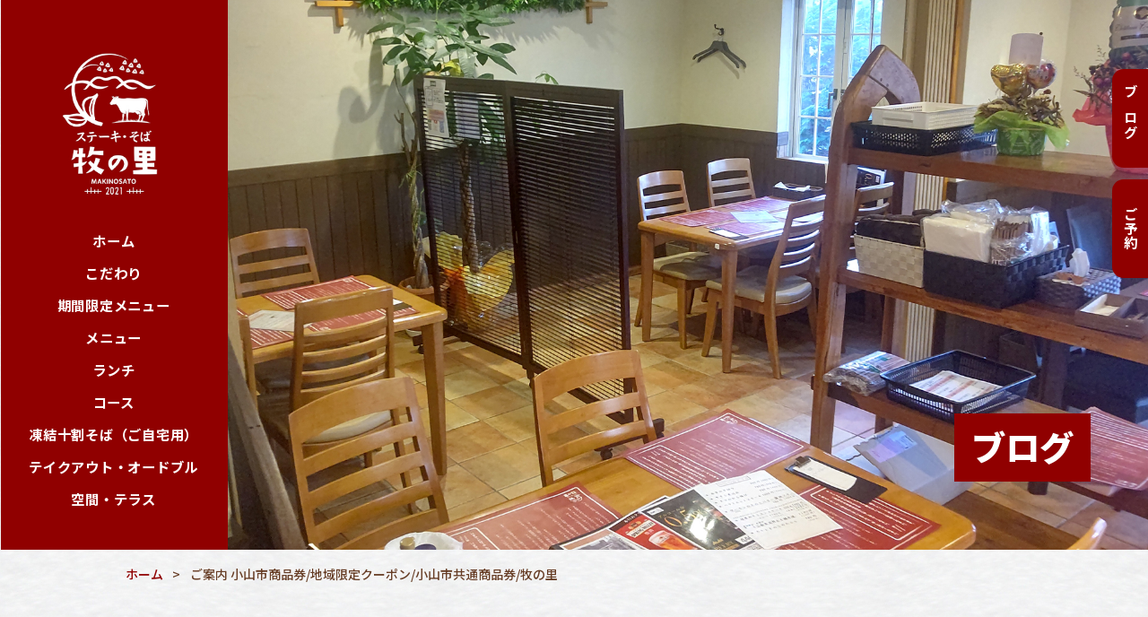

--- FILE ---
content_type: text/html; charset=UTF-8
request_url: https://www.makinosato-oyama.jp/blog_list/678/
body_size: 8665
content:
<!DOCTYPE html>
<html>
<head>
<meta charset="UTF-8">
<link rel="index" href="https://www.makinosato-oyama.jp/" />



<!-- ====================================================================================

	viewport設定（デバイスによって使い分ける）

===================================================================================== -->
<meta name="viewport" content="width=1366, user-scalable=yes" />




<!-- ====================================================================================

	メタキーワード

===================================================================================== -->
<meta name="keywords" content="小山市,ステーキ,そば" />




<!-- ====================================================================================

	デフォルト

===================================================================================== -->
<link rel="stylesheet" href="https://www.makinosato-oyama.jp/wordpress/wp-content/themes/grbs11/css/reset.css" type="text/css" media="all" />
<title>ご案内 小山市商品券/地域限定クーポン/小山市共通商品券/牧の里 | ステーキ・そば牧の里</title>

		<!-- All in One SEO 4.9.2 - aioseo.com -->
	<meta name="robots" content="max-snippet:-1, max-image-preview:large, max-video-preview:-1" />
	<meta name="author" content="gr"/>
	<link rel="canonical" href="https://www.makinosato-oyama.jp/blog_list/678/" />
	<meta name="generator" content="All in One SEO (AIOSEO) 4.9.2" />
		<meta property="og:locale" content="ja_JP" />
		<meta property="og:site_name" content="ステーキ・そば牧の里 | 小山市　グルメ　ステーキ　そば　ランチ" />
		<meta property="og:type" content="article" />
		<meta property="og:title" content="ご案内 小山市商品券/地域限定クーポン/小山市共通商品券/牧の里 | ステーキ・そば牧の里" />
		<meta property="og:url" content="https://www.makinosato-oyama.jp/blog_list/678/" />
		<meta property="og:image" content="https://www.makinosato-oyama.jp/wordpress/wp-content/uploads/2023/01/1665025207_inshot_20221006_115356668-768x432-1.jpg" />
		<meta property="og:image:secure_url" content="https://www.makinosato-oyama.jp/wordpress/wp-content/uploads/2023/01/1665025207_inshot_20221006_115356668-768x432-1.jpg" />
		<meta property="og:image:width" content="768" />
		<meta property="og:image:height" content="432" />
		<meta property="article:published_time" content="2022-10-06T11:41:18+00:00" />
		<meta property="article:modified_time" content="2023-01-12T11:42:02+00:00" />
		<meta name="twitter:card" content="summary" />
		<meta name="twitter:title" content="ご案内 小山市商品券/地域限定クーポン/小山市共通商品券/牧の里 | ステーキ・そば牧の里" />
		<meta name="twitter:image" content="https://www.makinosato-oyama.jp/wordpress/wp-content/uploads/2023/01/1665025207_inshot_20221006_115356668-768x432-1.jpg" />
		<script type="application/ld+json" class="aioseo-schema">
			{"@context":"https:\/\/schema.org","@graph":[{"@type":"Article","@id":"https:\/\/www.makinosato-oyama.jp\/blog_list\/678\/#article","name":"\u3054\u6848\u5185 \u5c0f\u5c71\u5e02\u5546\u54c1\u5238\/\u5730\u57df\u9650\u5b9a\u30af\u30fc\u30dd\u30f3\/\u5c0f\u5c71\u5e02\u5171\u901a\u5546\u54c1\u5238\/\u7267\u306e\u91cc | \u30b9\u30c6\u30fc\u30ad\u30fb\u305d\u3070\u7267\u306e\u91cc","headline":"\u3054\u6848\u5185 \u5c0f\u5c71\u5e02\u5546\u54c1\u5238\/\u5730\u57df\u9650\u5b9a\u30af\u30fc\u30dd\u30f3\/\u5c0f\u5c71\u5e02\u5171\u901a\u5546\u54c1\u5238\/\u7267\u306e\u91cc","author":{"@id":"https:\/\/www.makinosato-oyama.jp\/author\/gr\/#author"},"publisher":{"@id":"https:\/\/www.makinosato-oyama.jp\/#person"},"image":{"@type":"ImageObject","url":"https:\/\/www.makinosato-oyama.jp\/wordpress\/wp-content\/uploads\/2023\/01\/1665025207_inshot_20221006_115356668-768x432-1.jpg","width":768,"height":432},"datePublished":"2022-10-06T20:41:18+09:00","dateModified":"2023-01-12T20:42:02+09:00","inLanguage":"ja","mainEntityOfPage":{"@id":"https:\/\/www.makinosato-oyama.jp\/blog_list\/678\/#webpage"},"isPartOf":{"@id":"https:\/\/www.makinosato-oyama.jp\/blog_list\/678\/#webpage"},"articleSection":"\u30d6\u30ed\u30b0"},{"@type":"BreadcrumbList","@id":"https:\/\/www.makinosato-oyama.jp\/blog_list\/678\/#breadcrumblist","itemListElement":[{"@type":"ListItem","@id":"https:\/\/www.makinosato-oyama.jp#listItem","position":1,"name":"Home","item":"https:\/\/www.makinosato-oyama.jp","nextItem":{"@type":"ListItem","@id":"https:\/\/www.makinosato-oyama.jp\/category\/blog_list\/#listItem","name":"\u30d6\u30ed\u30b0"}},{"@type":"ListItem","@id":"https:\/\/www.makinosato-oyama.jp\/category\/blog_list\/#listItem","position":2,"name":"\u30d6\u30ed\u30b0","item":"https:\/\/www.makinosato-oyama.jp\/category\/blog_list\/","nextItem":{"@type":"ListItem","@id":"https:\/\/www.makinosato-oyama.jp\/blog_list\/678\/#listItem","name":"\u3054\u6848\u5185 \u5c0f\u5c71\u5e02\u5546\u54c1\u5238\/\u5730\u57df\u9650\u5b9a\u30af\u30fc\u30dd\u30f3\/\u5c0f\u5c71\u5e02\u5171\u901a\u5546\u54c1\u5238\/\u7267\u306e\u91cc"},"previousItem":{"@type":"ListItem","@id":"https:\/\/www.makinosato-oyama.jp#listItem","name":"Home"}},{"@type":"ListItem","@id":"https:\/\/www.makinosato-oyama.jp\/blog_list\/678\/#listItem","position":3,"name":"\u3054\u6848\u5185 \u5c0f\u5c71\u5e02\u5546\u54c1\u5238\/\u5730\u57df\u9650\u5b9a\u30af\u30fc\u30dd\u30f3\/\u5c0f\u5c71\u5e02\u5171\u901a\u5546\u54c1\u5238\/\u7267\u306e\u91cc","previousItem":{"@type":"ListItem","@id":"https:\/\/www.makinosato-oyama.jp\/category\/blog_list\/#listItem","name":"\u30d6\u30ed\u30b0"}}]},{"@type":"Person","@id":"https:\/\/www.makinosato-oyama.jp\/#person","name":"\u30b9\u30c6\u30fc\u30ad\u30fb\u305d\u3070\u7267\u306e\u91cc"},{"@type":"Person","@id":"https:\/\/www.makinosato-oyama.jp\/author\/gr\/#author","url":"https:\/\/www.makinosato-oyama.jp\/author\/gr\/","name":"gr"},{"@type":"WebPage","@id":"https:\/\/www.makinosato-oyama.jp\/blog_list\/678\/#webpage","url":"https:\/\/www.makinosato-oyama.jp\/blog_list\/678\/","name":"\u3054\u6848\u5185 \u5c0f\u5c71\u5e02\u5546\u54c1\u5238\/\u5730\u57df\u9650\u5b9a\u30af\u30fc\u30dd\u30f3\/\u5c0f\u5c71\u5e02\u5171\u901a\u5546\u54c1\u5238\/\u7267\u306e\u91cc | \u30b9\u30c6\u30fc\u30ad\u30fb\u305d\u3070\u7267\u306e\u91cc","inLanguage":"ja","isPartOf":{"@id":"https:\/\/www.makinosato-oyama.jp\/#website"},"breadcrumb":{"@id":"https:\/\/www.makinosato-oyama.jp\/blog_list\/678\/#breadcrumblist"},"author":{"@id":"https:\/\/www.makinosato-oyama.jp\/author\/gr\/#author"},"creator":{"@id":"https:\/\/www.makinosato-oyama.jp\/author\/gr\/#author"},"image":{"@type":"ImageObject","url":"https:\/\/www.makinosato-oyama.jp\/wordpress\/wp-content\/uploads\/2023\/01\/1665025207_inshot_20221006_115356668-768x432-1.jpg","@id":"https:\/\/www.makinosato-oyama.jp\/blog_list\/678\/#mainImage","width":768,"height":432},"primaryImageOfPage":{"@id":"https:\/\/www.makinosato-oyama.jp\/blog_list\/678\/#mainImage"},"datePublished":"2022-10-06T20:41:18+09:00","dateModified":"2023-01-12T20:42:02+09:00"},{"@type":"WebSite","@id":"https:\/\/www.makinosato-oyama.jp\/#website","url":"https:\/\/www.makinosato-oyama.jp\/","name":"\u30b9\u30c6\u30fc\u30ad\u30fb\u305d\u3070\u7267\u306e\u91cc","description":"\u5c0f\u5c71\u5e02\u3000\u30b0\u30eb\u30e1\u3000\u30b9\u30c6\u30fc\u30ad\u3000\u305d\u3070\u3000\u30e9\u30f3\u30c1","inLanguage":"ja","publisher":{"@id":"https:\/\/www.makinosato-oyama.jp\/#person"}}]}
		</script>
		<!-- All in One SEO -->

<link rel='dns-prefetch' href='//static.addtoany.com' />
<link rel="alternate" type="application/rss+xml" title="ステーキ・そば牧の里 &raquo; フィード" href="https://www.makinosato-oyama.jp/feed/" />
<link rel="alternate" type="application/rss+xml" title="ステーキ・そば牧の里 &raquo; コメントフィード" href="https://www.makinosato-oyama.jp/comments/feed/" />
<style id='wp-img-auto-sizes-contain-inline-css' type='text/css'>
img:is([sizes=auto i],[sizes^="auto," i]){contain-intrinsic-size:3000px 1500px}
/*# sourceURL=wp-img-auto-sizes-contain-inline-css */
</style>
<link rel='stylesheet' id='sbi_styles-css' href='https://www.makinosato-oyama.jp/wordpress/wp-content/plugins/instagram-feed/css/sbi-styles.min.css?ver=6.10.0' type='text/css' media='all' />
<style id='classic-theme-styles-inline-css' type='text/css'>
/*! This file is auto-generated */
.wp-block-button__link{color:#fff;background-color:#32373c;border-radius:9999px;box-shadow:none;text-decoration:none;padding:calc(.667em + 2px) calc(1.333em + 2px);font-size:1.125em}.wp-block-file__button{background:#32373c;color:#fff;text-decoration:none}
/*# sourceURL=/wp-includes/css/classic-themes.min.css */
</style>
<link rel='stylesheet' id='aioseo/css/src/vue/standalone/blocks/table-of-contents/global.scss-css' href='https://www.makinosato-oyama.jp/wordpress/wp-content/plugins/all-in-one-seo-pack/dist/Lite/assets/css/table-of-contents/global.e90f6d47.css?ver=4.9.2' type='text/css' media='all' />
<style id='global-styles-inline-css' type='text/css'>
:root{--wp--preset--aspect-ratio--square: 1;--wp--preset--aspect-ratio--4-3: 4/3;--wp--preset--aspect-ratio--3-4: 3/4;--wp--preset--aspect-ratio--3-2: 3/2;--wp--preset--aspect-ratio--2-3: 2/3;--wp--preset--aspect-ratio--16-9: 16/9;--wp--preset--aspect-ratio--9-16: 9/16;--wp--preset--color--black: #000000;--wp--preset--color--cyan-bluish-gray: #abb8c3;--wp--preset--color--white: #ffffff;--wp--preset--color--pale-pink: #f78da7;--wp--preset--color--vivid-red: #cf2e2e;--wp--preset--color--luminous-vivid-orange: #ff6900;--wp--preset--color--luminous-vivid-amber: #fcb900;--wp--preset--color--light-green-cyan: #7bdcb5;--wp--preset--color--vivid-green-cyan: #00d084;--wp--preset--color--pale-cyan-blue: #8ed1fc;--wp--preset--color--vivid-cyan-blue: #0693e3;--wp--preset--color--vivid-purple: #9b51e0;--wp--preset--gradient--vivid-cyan-blue-to-vivid-purple: linear-gradient(135deg,rgb(6,147,227) 0%,rgb(155,81,224) 100%);--wp--preset--gradient--light-green-cyan-to-vivid-green-cyan: linear-gradient(135deg,rgb(122,220,180) 0%,rgb(0,208,130) 100%);--wp--preset--gradient--luminous-vivid-amber-to-luminous-vivid-orange: linear-gradient(135deg,rgb(252,185,0) 0%,rgb(255,105,0) 100%);--wp--preset--gradient--luminous-vivid-orange-to-vivid-red: linear-gradient(135deg,rgb(255,105,0) 0%,rgb(207,46,46) 100%);--wp--preset--gradient--very-light-gray-to-cyan-bluish-gray: linear-gradient(135deg,rgb(238,238,238) 0%,rgb(169,184,195) 100%);--wp--preset--gradient--cool-to-warm-spectrum: linear-gradient(135deg,rgb(74,234,220) 0%,rgb(151,120,209) 20%,rgb(207,42,186) 40%,rgb(238,44,130) 60%,rgb(251,105,98) 80%,rgb(254,248,76) 100%);--wp--preset--gradient--blush-light-purple: linear-gradient(135deg,rgb(255,206,236) 0%,rgb(152,150,240) 100%);--wp--preset--gradient--blush-bordeaux: linear-gradient(135deg,rgb(254,205,165) 0%,rgb(254,45,45) 50%,rgb(107,0,62) 100%);--wp--preset--gradient--luminous-dusk: linear-gradient(135deg,rgb(255,203,112) 0%,rgb(199,81,192) 50%,rgb(65,88,208) 100%);--wp--preset--gradient--pale-ocean: linear-gradient(135deg,rgb(255,245,203) 0%,rgb(182,227,212) 50%,rgb(51,167,181) 100%);--wp--preset--gradient--electric-grass: linear-gradient(135deg,rgb(202,248,128) 0%,rgb(113,206,126) 100%);--wp--preset--gradient--midnight: linear-gradient(135deg,rgb(2,3,129) 0%,rgb(40,116,252) 100%);--wp--preset--font-size--small: 13px;--wp--preset--font-size--medium: 20px;--wp--preset--font-size--large: 36px;--wp--preset--font-size--x-large: 42px;--wp--preset--spacing--20: 0.44rem;--wp--preset--spacing--30: 0.67rem;--wp--preset--spacing--40: 1rem;--wp--preset--spacing--50: 1.5rem;--wp--preset--spacing--60: 2.25rem;--wp--preset--spacing--70: 3.38rem;--wp--preset--spacing--80: 5.06rem;--wp--preset--shadow--natural: 6px 6px 9px rgba(0, 0, 0, 0.2);--wp--preset--shadow--deep: 12px 12px 50px rgba(0, 0, 0, 0.4);--wp--preset--shadow--sharp: 6px 6px 0px rgba(0, 0, 0, 0.2);--wp--preset--shadow--outlined: 6px 6px 0px -3px rgb(255, 255, 255), 6px 6px rgb(0, 0, 0);--wp--preset--shadow--crisp: 6px 6px 0px rgb(0, 0, 0);}:where(.is-layout-flex){gap: 0.5em;}:where(.is-layout-grid){gap: 0.5em;}body .is-layout-flex{display: flex;}.is-layout-flex{flex-wrap: wrap;align-items: center;}.is-layout-flex > :is(*, div){margin: 0;}body .is-layout-grid{display: grid;}.is-layout-grid > :is(*, div){margin: 0;}:where(.wp-block-columns.is-layout-flex){gap: 2em;}:where(.wp-block-columns.is-layout-grid){gap: 2em;}:where(.wp-block-post-template.is-layout-flex){gap: 1.25em;}:where(.wp-block-post-template.is-layout-grid){gap: 1.25em;}.has-black-color{color: var(--wp--preset--color--black) !important;}.has-cyan-bluish-gray-color{color: var(--wp--preset--color--cyan-bluish-gray) !important;}.has-white-color{color: var(--wp--preset--color--white) !important;}.has-pale-pink-color{color: var(--wp--preset--color--pale-pink) !important;}.has-vivid-red-color{color: var(--wp--preset--color--vivid-red) !important;}.has-luminous-vivid-orange-color{color: var(--wp--preset--color--luminous-vivid-orange) !important;}.has-luminous-vivid-amber-color{color: var(--wp--preset--color--luminous-vivid-amber) !important;}.has-light-green-cyan-color{color: var(--wp--preset--color--light-green-cyan) !important;}.has-vivid-green-cyan-color{color: var(--wp--preset--color--vivid-green-cyan) !important;}.has-pale-cyan-blue-color{color: var(--wp--preset--color--pale-cyan-blue) !important;}.has-vivid-cyan-blue-color{color: var(--wp--preset--color--vivid-cyan-blue) !important;}.has-vivid-purple-color{color: var(--wp--preset--color--vivid-purple) !important;}.has-black-background-color{background-color: var(--wp--preset--color--black) !important;}.has-cyan-bluish-gray-background-color{background-color: var(--wp--preset--color--cyan-bluish-gray) !important;}.has-white-background-color{background-color: var(--wp--preset--color--white) !important;}.has-pale-pink-background-color{background-color: var(--wp--preset--color--pale-pink) !important;}.has-vivid-red-background-color{background-color: var(--wp--preset--color--vivid-red) !important;}.has-luminous-vivid-orange-background-color{background-color: var(--wp--preset--color--luminous-vivid-orange) !important;}.has-luminous-vivid-amber-background-color{background-color: var(--wp--preset--color--luminous-vivid-amber) !important;}.has-light-green-cyan-background-color{background-color: var(--wp--preset--color--light-green-cyan) !important;}.has-vivid-green-cyan-background-color{background-color: var(--wp--preset--color--vivid-green-cyan) !important;}.has-pale-cyan-blue-background-color{background-color: var(--wp--preset--color--pale-cyan-blue) !important;}.has-vivid-cyan-blue-background-color{background-color: var(--wp--preset--color--vivid-cyan-blue) !important;}.has-vivid-purple-background-color{background-color: var(--wp--preset--color--vivid-purple) !important;}.has-black-border-color{border-color: var(--wp--preset--color--black) !important;}.has-cyan-bluish-gray-border-color{border-color: var(--wp--preset--color--cyan-bluish-gray) !important;}.has-white-border-color{border-color: var(--wp--preset--color--white) !important;}.has-pale-pink-border-color{border-color: var(--wp--preset--color--pale-pink) !important;}.has-vivid-red-border-color{border-color: var(--wp--preset--color--vivid-red) !important;}.has-luminous-vivid-orange-border-color{border-color: var(--wp--preset--color--luminous-vivid-orange) !important;}.has-luminous-vivid-amber-border-color{border-color: var(--wp--preset--color--luminous-vivid-amber) !important;}.has-light-green-cyan-border-color{border-color: var(--wp--preset--color--light-green-cyan) !important;}.has-vivid-green-cyan-border-color{border-color: var(--wp--preset--color--vivid-green-cyan) !important;}.has-pale-cyan-blue-border-color{border-color: var(--wp--preset--color--pale-cyan-blue) !important;}.has-vivid-cyan-blue-border-color{border-color: var(--wp--preset--color--vivid-cyan-blue) !important;}.has-vivid-purple-border-color{border-color: var(--wp--preset--color--vivid-purple) !important;}.has-vivid-cyan-blue-to-vivid-purple-gradient-background{background: var(--wp--preset--gradient--vivid-cyan-blue-to-vivid-purple) !important;}.has-light-green-cyan-to-vivid-green-cyan-gradient-background{background: var(--wp--preset--gradient--light-green-cyan-to-vivid-green-cyan) !important;}.has-luminous-vivid-amber-to-luminous-vivid-orange-gradient-background{background: var(--wp--preset--gradient--luminous-vivid-amber-to-luminous-vivid-orange) !important;}.has-luminous-vivid-orange-to-vivid-red-gradient-background{background: var(--wp--preset--gradient--luminous-vivid-orange-to-vivid-red) !important;}.has-very-light-gray-to-cyan-bluish-gray-gradient-background{background: var(--wp--preset--gradient--very-light-gray-to-cyan-bluish-gray) !important;}.has-cool-to-warm-spectrum-gradient-background{background: var(--wp--preset--gradient--cool-to-warm-spectrum) !important;}.has-blush-light-purple-gradient-background{background: var(--wp--preset--gradient--blush-light-purple) !important;}.has-blush-bordeaux-gradient-background{background: var(--wp--preset--gradient--blush-bordeaux) !important;}.has-luminous-dusk-gradient-background{background: var(--wp--preset--gradient--luminous-dusk) !important;}.has-pale-ocean-gradient-background{background: var(--wp--preset--gradient--pale-ocean) !important;}.has-electric-grass-gradient-background{background: var(--wp--preset--gradient--electric-grass) !important;}.has-midnight-gradient-background{background: var(--wp--preset--gradient--midnight) !important;}.has-small-font-size{font-size: var(--wp--preset--font-size--small) !important;}.has-medium-font-size{font-size: var(--wp--preset--font-size--medium) !important;}.has-large-font-size{font-size: var(--wp--preset--font-size--large) !important;}.has-x-large-font-size{font-size: var(--wp--preset--font-size--x-large) !important;}
:where(.wp-block-post-template.is-layout-flex){gap: 1.25em;}:where(.wp-block-post-template.is-layout-grid){gap: 1.25em;}
:where(.wp-block-term-template.is-layout-flex){gap: 1.25em;}:where(.wp-block-term-template.is-layout-grid){gap: 1.25em;}
:where(.wp-block-columns.is-layout-flex){gap: 2em;}:where(.wp-block-columns.is-layout-grid){gap: 2em;}
:root :where(.wp-block-pullquote){font-size: 1.5em;line-height: 1.6;}
/*# sourceURL=global-styles-inline-css */
</style>
<link rel='stylesheet' id='wp-style-css' href='https://www.makinosato-oyama.jp/wordpress/wp-content/themes/grbs11/style.css?ver=1' type='text/css' media='all' />
<link rel='stylesheet' id='wp-pagenavi-css' href='https://www.makinosato-oyama.jp/wordpress/wp-content/plugins/wp-pagenavi/pagenavi-css.css?ver=2.70' type='text/css' media='all' />
<link rel='stylesheet' id='addtoany-css' href='https://www.makinosato-oyama.jp/wordpress/wp-content/plugins/add-to-any/addtoany.min.css?ver=1.16' type='text/css' media='all' />
<script type="text/javascript" src="https://www.makinosato-oyama.jp/wordpress/wp-content/themes/grbs11/js/jquery-3.6.0.min.js?ver=3.6.0" id="jquery-js"></script>
<script type="text/javascript" id="addtoany-core-js-before">
/* <![CDATA[ */
window.a2a_config=window.a2a_config||{};a2a_config.callbacks=[];a2a_config.overlays=[];a2a_config.templates={};a2a_localize = {
	Share: "共有",
	Save: "ブックマーク",
	Subscribe: "購読",
	Email: "メール",
	Bookmark: "ブックマーク",
	ShowAll: "すべて表示する",
	ShowLess: "小さく表示する",
	FindServices: "サービスを探す",
	FindAnyServiceToAddTo: "追加するサービスを今すぐ探す",
	PoweredBy: "Powered by",
	ShareViaEmail: "メールでシェアする",
	SubscribeViaEmail: "メールで購読する",
	BookmarkInYourBrowser: "ブラウザにブックマーク",
	BookmarkInstructions: "このページをブックマークするには、 Ctrl+D または \u2318+D を押下。",
	AddToYourFavorites: "お気に入りに追加",
	SendFromWebOrProgram: "任意のメールアドレスまたはメールプログラムから送信",
	EmailProgram: "メールプログラム",
	More: "詳細&#8230;",
	ThanksForSharing: "共有ありがとうございます !",
	ThanksForFollowing: "フォローありがとうございます !"
};


//# sourceURL=addtoany-core-js-before
/* ]]> */
</script>
<script type="text/javascript" defer src="https://static.addtoany.com/menu/page.js" id="addtoany-core-js"></script>
<script type="text/javascript" defer src="https://www.makinosato-oyama.jp/wordpress/wp-content/plugins/add-to-any/addtoany.min.js?ver=1.1" id="addtoany-jquery-js"></script>
<link rel="EditURI" type="application/rsd+xml" title="RSD" href="https://www.makinosato-oyama.jp/wordpress/xmlrpc.php?rsd" />
<link rel='shortlink' href='https://www.makinosato-oyama.jp/?p=678' />
<meta name="ti-site-data" content="eyJyIjoiMTowITc6MCEzMDowIiwibyI6Imh0dHBzOlwvXC93d3cubWFraW5vc2F0by1veWFtYS5qcFwvd29yZHByZXNzXC93cC1hZG1pblwvYWRtaW4tYWpheC5waHA/YWN0aW9uPXRpX29ubGluZV91c2Vyc19nb29nbGUmYW1wO3A9JTJGYmxvZ19saXN0JTJGNjc4JTJGJmFtcDtfd3Bub25jZT03OTkyYmFiYjAxIn0=" /><script src="https://ajaxzip3.github.io/ajaxzip3.js" charset="UTF-8"></script>
	<script type="text/javascript">
	jQuery(function($){
	$("#zip").attr('onKeyUp', 'AjaxZip3.zip2addr(this,\'\',\'address\',\'address\');');
	$("#zip2").attr('onKeyUp', 'AjaxZip3.zip2addr(\'zip1\',\'zip2\',\'prefecture\',\'city\',\'street\');');
	});</script><meta name="generator" content="Elementor 3.34.1; features: additional_custom_breakpoints; settings: css_print_method-external, google_font-enabled, font_display-auto">
			<style>
				.e-con.e-parent:nth-of-type(n+4):not(.e-lazyloaded):not(.e-no-lazyload),
				.e-con.e-parent:nth-of-type(n+4):not(.e-lazyloaded):not(.e-no-lazyload) * {
					background-image: none !important;
				}
				@media screen and (max-height: 1024px) {
					.e-con.e-parent:nth-of-type(n+3):not(.e-lazyloaded):not(.e-no-lazyload),
					.e-con.e-parent:nth-of-type(n+3):not(.e-lazyloaded):not(.e-no-lazyload) * {
						background-image: none !important;
					}
				}
				@media screen and (max-height: 640px) {
					.e-con.e-parent:nth-of-type(n+2):not(.e-lazyloaded):not(.e-no-lazyload),
					.e-con.e-parent:nth-of-type(n+2):not(.e-lazyloaded):not(.e-no-lazyload) * {
						background-image: none !important;
					}
				}
			</style>
			



<!-- ====================================================================================

	外部ファイル

===================================================================================== -->
<!-- 全ページ共通css -->
<link rel="stylesheet" href="https://www.makinosato-oyama.jp/wordpress/wp-content/themes/grbs11/css/common.css?=20260117144939" type="text/css" media="all" />
<link rel="stylesheet" href="https://www.makinosato-oyama.jp/wordpress/wp-content/themes/grbs11/css/contact_form_7.css?=20260117144939" type="text/css" media="all" />
<!-- トップページ以外のcss -->
<link rel="stylesheet" href="https://www.makinosato-oyama.jp/wordpress/wp-content/themes/grbs11/css/cate.css?=20260117144939" type="text/css" media="all" />
<link rel="stylesheet" href="https://www.makinosato-oyama.jp/wordpress/wp-content/themes/grbs11/css/blog.css?=20260117144939" type="text/css" media="all" />
<link rel="stylesheet" href="https://www.makinosato-oyama.jp/wordpress/wp-content/themes/grbs11/css/table.css?=20260117144939" type="text/css" media="all" />

<!-- Appleのcss -->
<link rel="stylesheet" href="https://www.makinosato-oyama.jp/wordpress/wp-content/themes/grbs11/css/apple.css?=20260117144939" type="text/css" media="all" />

<!-- ハンバーガーメニュー -->
<link rel="stylesheet" type="text/css" href="https://www.makinosato-oyama.jp/wordpress/wp-content/themes/grbs11/css/hamburger.css?=20260117144939" media="all" />


<!-- googleアナリティクス -->
<!-- Google tag (gtag.js) -->
<script async src="https://www.googletagmanager.com/gtag/js?id=G-LPYS2SVE2P"></script>
<script>
  window.dataLayer = window.dataLayer || [];
  function gtag(){dataLayer.push(arguments);}
  gtag('js', new Date());

  gtag('config', 'G-LPYS2SVE2P');
</script>
</head>





<body data-rsssl=1 class="wp-singular post-template-default single single-post postid-678 single-format-standard wp-theme-grbs11 metaslider-plugin elementor-default elementor-kit-364">
	<!-- アクセス解析 -->
	<script src="//accaii.com/makinosato/script.js" async></script><noscript><img src="//accaii.com/makinosato/script?guid=on"></noscript>
<div id="wrapper" class="post-678 post type-post status-publish format-standard has-post-thumbnail hentry category-blog_list">




<header class="bs_header">

	<div class="navi_box">
		
		<!-- ====  ロゴ  ======================================================== -->
		<div class="h_logo"><a href="https://www.makinosato-oyama.jp"><h1><img src="https://www.makinosato-oyama.jp/wordpress/wp-content/themes/grbs11/img/logo.jpg" alt="ステーキ・そば牧の里" /></h1></a></div>

		<!-- ====  PC用ナビ  ======================================================== -->
		<nav id="dropmenu" class="navi_pc">
			<ul>
				<li><a href="https://www.makinosato-oyama.jp">ホーム</a></li>
				<li><a href="https://www.makinosato-oyama.jp/concept/">こだわり</a></li>
				<li><a href="https://www.makinosato-oyama.jp/limited/">期間限定メニュー</a></li>
				<li class="pushy-submenu">
					<button type="button">メニュー</button>
					<ul>
						<li><a href="https://www.makinosato-oyama.jp/grill/">和牛ステーキ＆鉄板焼</a></li>
						<li><a href="https://www.makinosato-oyama.jp/soba/">十割そば＆サイドメニュー</a></li>
						<li><a href="https://www.makinosato-oyama.jp/drink/">ドリンク</a></li>
					</ul>
				</li>
				<li><a href="https://www.makinosato-oyama.jp/lunch/">ランチ</a></li>
				<li><a href="https://www.makinosato-oyama.jp/course/">コース</a></li>
<!-- 				<li><a href="https://www.makinosato-oyama.jp/other/#toshikoshi">年越しそば（ご自宅用）</a></li> -->
				<li><a href="https://www.makinosato-oyama.jp/other/#toshikoshi">凍結十割そば（ご自宅用）</a></li>
				<li><a href="https://www.makinosato-oyama.jp/other/#takeout">テイクアウト・オードブル</a></li>
				<li><a href="https://www.makinosato-oyama.jp/shop/">空間・テラス</a></li>
			</ul>
		</nav>
	</div>


		<!-- 記事詳細ページ -->
	<div class="main_cate all_main">
		<div class="main_cate_in">
						<p><span>ブログ</span></p>
					</div>
	</div>

	<!-- Google tag (gtag.js) -->
<script async src="https://www.googletagmanager.com/gtag/js?id=G-WQCN5YQWWX"></script>
<script>
  window.dataLayer = window.dataLayer || [];
  function gtag(){dataLayer.push(arguments);}
  gtag('js', new Date());

  gtag('config', 'G-WQCN5YQWWX');
</script>

</header>




<!-- ====  パンくずリスト  ======================================================== -->
<div id="breadcrumb">
	<ul class="clearfix">
		<li>
			<a href="https://www.makinosato-oyama.jp">
				ホーム			</a>
		</li>
		<li>
			ご案内 小山市商品券/地域限定クーポン/小山市共通商品券/牧の里		</li>
	</ul>
</div>



<main class="outer_wrap">
	<div class="inner_wrap">


		<div class="blog_box clearfix">

			<!-- ====  投稿記事一覧  ======================================================== -->
			<div class="blog_wrap">
													<ul>
						<li>
							<div>
								<div class="blog_title_date"><span class="blog_icon cate_blog_list">ブログ</span>2022.10.06</div>
								<h2 class="blog_title_link">ご案内 小山市商品券/地域限定クーポン/小山市共通商品券/牧の里</h2>
								<div class="blog_content clearfix">
									<p>ご案内 小山市商品券/地域限定クーポン/小山市共通商品券/牧の里</p>
<p>小山市共通商品券、県民割り、地域限定クーポンもご利用頂けます。</p>
<p><img fetchpriority="high" decoding="async" class="alignnone size-full wp-image-679" src="https://www.makinosato-oyama.jp/wordpress/wp-content/uploads/2023/01/1665025207_inshot_20221006_115356668-768x432-1.jpg" alt="" width="768" height="432" /></p>
								</div>
																							</div>
						</li>
					</ul>


					<!-- ページ送り --> 
					<div class="prevnext-nav">
						<ul class="list-inline clearfix">
							<li class="prevnext-nav__left pull-left">« <a href="https://www.makinosato-oyama.jp/blog_list/637/" rel="prev">前の記事</a></li>
							<li class="prevnext-nav__right pull-right"><a href="https://www.makinosato-oyama.jp/blog_list/676/" rel="next">次の記事</a> »</li>
						</ul>
					</div>
					<!-- /ページ送り --> 


															</div><!-- /.blog_wrap -->

		</div><!-- /.blog_box -->




	</div><!-- /inner_wrap-->
</main><!-- /outer_wrap-->



<footer class="bs_footer">

	<div class="f_wrap">
		<div class="f_shop_box01">
			<h2>店舗情報</h2>
			<div class="shop_img"><img src="https://www.makinosato-oyama.jp/wordpress/wp-content/themes/grbs11/img/shop_img07.jpg" alt="外観" /></div>
			<div class="shop_info">
				<table>
				<tbody>
					<tr>
						<th>店名</th>
						<td>ステーキ·そば　牧の里</td>
					</tr>
					<tr>
						<th>所在地</th>
						<td>〒323-0820<br />栃木県小山市西城南5-47-1</td>
					</tr>
					<tr>
						<th>TEL</th>
						<td><a class="pointer-events" href="tel:0285388805" onclick="gtag('event', 'click1', {'event_category': 'linkclick1','event_label': 'label1'});">0285-38-8805</a></td>
					</tr>
					<tr>
						<th>営業時間</th>
						<td>ランチ 平日：11:30～14:00 土日：11:30～14:30<br />ディナー 17:00～21:30（金、土のみ17:00～22:00）</td>
					</tr>
					<tr>
						<th>定休日</th>
						<td>月曜日</td>
					</tr>
					<tr>
						<th>駐車場</th>
						<td>14台</td>
					</tr>
					<tr>
						<th>支払方法</th>
						<td>現金<br >クレジットカード：VISA、マスター、アメックス、DINERS、JCB、Discover、銀聯<br />電子マネー：PayPay、WAON、Suica、PASMO、iD、QUICKPay</td>
					</tr>
				</tbody>
				</table>
			</div>
		</div>
		<div class="f_shop_box02">
			<h2>アクセスマップ</h2>
			<div class="access_map">
				<div class="map_box">
				<a href="https://goo.gl/maps/2n3gCxMY8HCXo1FCA" onclick="gtag('event', 'click2', {'event_category': 'linkclick2','event_label': 'label2'});" target="_blank"></a>
				</div>
				<iframe src="https://www.google.com/maps/embed?pb=!1m14!1m8!1m3!1d12863.367096784232!2d139.7951532!3d36.2918889!3m2!1i1024!2i768!4f13.1!3m3!1m2!1s0x0%3A0x8a230c0be07b936e!2z44K544OG44O844Kt44O744Gd44GwIOeJp-OBrumHjA!5e0!3m2!1sja!2sjp!4v1671524376469!5m2!1sja!2sjp" width="600" height="450" allowfullscreen="" loading="lazy" referrerpolicy="no-referrer-when-downgrade"></iframe>
			</div>
		</div>
		<!-- ロゴ -->
		<div class="f_logo"><a href="https://www.makinosato-oyama.jp"><img src="https://www.makinosato-oyama.jp/wordpress/wp-content/themes/grbs11/img/logo.jpg" alt="ステーキ・そば牧の里" /></a></div>

		<!-- 電話番号 -->
		<div class="f_tel"><a href="tel:0285388805" onclick="gtag('event', 'click1', {'event_category': 'linkclick1','event_label': 'label1'});">0285-38-8805</a></div>
		
		<!-- ロゴ -->
		<div class="f_add">栃木県小山市西城南5-47-1</div>
		
		<!-- SNS -->
		<div class="f_sns">
			<ul>
				<li><a href="https://twitter.com/makinosato2021" target="_blank"><img src="https://www.makinosato-oyama.jp/wordpress/wp-content/themes/grbs11/img/sns_icon01.png" alt="Twitter" /></a></li>
				<li><a href="https://www.instagram.com/makinosato2021/" target="_blank"><img src="https://www.makinosato-oyama.jp/wordpress/wp-content/themes/grbs11/img/sns_icon02.png" alt="Instagram" /></a></li>
				<li><a href="https://goo.gl/maps/nhafvV8jpVjeS4QC6" target="_blank"><img src="https://www.makinosato-oyama.jp/wordpress/wp-content/themes/grbs11/img/sns_icon03.png" alt="Google MyBusiness" /></a></li>
				<li><a href="https://r.gnavi.co.jp/fxeckyz10000/" target="_blank">ぐるなび</a></li>
				<li><a href="https://tabelog.com/tochigi/A0902/A090203/9020299/" target="_blank">食べログ</a></li>
				<li><a href="https://page.line.me/482jalgp?openQrModal=true" target="_blank"><img src="https://www.makinosato-oyama.jp/wordpress/wp-content/themes/grbs11/img/sns_icon04.png" alt="LINE" /></a></li>
				<li><a href="mailto:makinosato@lime.plala.or.jp" target="_blank"><img src="https://www.makinosato-oyama.jp/wordpress/wp-content/themes/grbs11/img/sns_icon05.png" alt="メール" /></a></li>
			</ul>
		</div>
		
				<!-- フッターリンク -->
		<div class="f_navi">
			<ul class="clearfix">
				<li><a href="https://www.makinosato-oyama.jp">ホーム</a></li>
				<li><a href="https://www.makinosato-oyama.jp/concept/">こだわり</a></li>
				<li><a href="https://www.makinosato-oyama.jp/limited/">期間限定メニュー</a></li>
				<li><a href="https://www.makinosato-oyama.jp/grill/">和牛ステーキ＆鉄板焼</a></li>
				<li><a href="https://www.makinosato-oyama.jp/soba/">十割そば＆サイドメニュー</a></li>
				<li><a href="https://www.makinosato-oyama.jp/drink/">ドリンク</a></li>
				<li><a href="https://www.makinosato-oyama.jp/lunch/">ランチ</a></li>
				<li><a href="https://www.makinosato-oyama.jp/course/">コース</a></li>
<!-- 				<li><a href="https://www.makinosato-oyama.jp/other/#toshikoshi">年越しそば</a></li> -->
				<li><a href="https://www.makinosato-oyama.jp/other/#toshikoshi">凍結十割そば（ご自宅用）</a></li>
				<li><a href="https://www.makinosato-oyama.jp/other/">テイクアウト・オードブル</a></li>
				<li><a href="https://www.makinosato-oyama.jp/shop/">空間・テラス</a></li>
			</ul>
		</div>
		
		
		<!-- コピーライト -->
		<div class="f_copy"><p>© ステーキ・そば 牧の里</p></div>
	</div>

		<!-- ページトップボタン -->
	<div id="page_top"><a href="#wrapper">PAGE TOP</a></div>
		
	<!-- 追従ボタン -->
	<div id="side_banner">
		<ul>
						<li><a href="https://www.makinosato-oyama.jp/blog/">ブログ</a></li>
						<li><a href="https://r.gnavi.co.jp/plan/fxeckyz10000/plan-reserve/plan/plan_list/" target="_blank">ご予約</a></li>
					</ul>
	</div>

</footer>


</div><!-- /#wrapper -->



<!-- ====================================================================================

	footer必須タグ

===================================================================================== -->
<script type="speculationrules">
{"prefetch":[{"source":"document","where":{"and":[{"href_matches":"/*"},{"not":{"href_matches":["/wordpress/wp-*.php","/wordpress/wp-admin/*","/wordpress/wp-content/uploads/*","/wordpress/wp-content/*","/wordpress/wp-content/plugins/*","/wordpress/wp-content/themes/grbs11/*","/*\\?(.+)"]}},{"not":{"selector_matches":"a[rel~=\"nofollow\"]"}},{"not":{"selector_matches":".no-prefetch, .no-prefetch a"}}]},"eagerness":"conservative"}]}
</script>
<!-- Instagram Feed JS -->
<script type="text/javascript">
var sbiajaxurl = "https://www.makinosato-oyama.jp/wordpress/wp-admin/admin-ajax.php";
</script>
			<script>
				const lazyloadRunObserver = () => {
					const lazyloadBackgrounds = document.querySelectorAll( `.e-con.e-parent:not(.e-lazyloaded)` );
					const lazyloadBackgroundObserver = new IntersectionObserver( ( entries ) => {
						entries.forEach( ( entry ) => {
							if ( entry.isIntersecting ) {
								let lazyloadBackground = entry.target;
								if( lazyloadBackground ) {
									lazyloadBackground.classList.add( 'e-lazyloaded' );
								}
								lazyloadBackgroundObserver.unobserve( entry.target );
							}
						});
					}, { rootMargin: '200px 0px 200px 0px' } );
					lazyloadBackgrounds.forEach( ( lazyloadBackground ) => {
						lazyloadBackgroundObserver.observe( lazyloadBackground );
					} );
				};
				const events = [
					'DOMContentLoaded',
					'elementor/lazyload/observe',
				];
				events.forEach( ( event ) => {
					document.addEventListener( event, lazyloadRunObserver );
				} );
			</script>
			<script type="text/javascript" id="vk-ltc-js-js-extra">
/* <![CDATA[ */
var vkLtc = {"ajaxurl":"https://www.makinosato-oyama.jp/wordpress/wp-admin/admin-ajax.php"};
//# sourceURL=vk-ltc-js-js-extra
/* ]]> */
</script>
<script type="text/javascript" src="https://www.makinosato-oyama.jp/wordpress/wp-content/plugins/vk-link-target-controller/js/script.min.js?ver=1.7.9.0" id="vk-ltc-js-js"></script>
<script type="module"  src="https://www.makinosato-oyama.jp/wordpress/wp-content/plugins/all-in-one-seo-pack/dist/Lite/assets/table-of-contents.95d0dfce.js?ver=4.9.2" id="aioseo/js/src/vue/standalone/blocks/table-of-contents/frontend.js-js"></script>

<!-- ================================================================================ -->

<!-- 高さ揃え -->
<!--
<script type="text/javascript" src="https://www.makinosato-oyama.jp/wordpress/wp-content/themes/grbs11/js/jquery.matchHeight-min.js"></script>
<script>
$(function() {
	$('id、class、要素名など').matchHeight();
});
</script>
-->


<!-- imgタグで設置したSVGファイルをインラインSVGに変換 -->
<script src="https://www.makinosato-oyama.jp/wordpress/wp-content/themes/grbs11/js/desvg.js"></script>
<script>
$(function(){
	deSVG('.desvg', true);
});
</script>

<!-- font-awesomeアイコン -->
<script src="https://kit.fontawesome.com/521f6e8c22.js"></script>

<!-- Google Fonts -->
<script type="text/javascript" src="https://www.makinosato-oyama.jp/wordpress/wp-content/themes/grbs11/js/googlefonts.js"></script>

<!-- スムーススクロール -->
<script type="text/javascript" src="https://www.makinosato-oyama.jp/wordpress/wp-content/themes/grbs11/js/smooth-scroll.js"></script>


<!-- IE対応 画像トリミング -->
<script type="text/javascript" src="https://www.makinosato-oyama.jp/wordpress/wp-content/themes/grbs11/js/ofi.min.js"></script>
<script type="text/javascript">objectFitImages();</script>
</body>
</html>

--- FILE ---
content_type: text/css
request_url: https://www.makinosato-oyama.jp/wordpress/wp-content/themes/grbs11/css/common.css?=20260117144939
body_size: 4240
content:
@charset 'UTF-8';

/* ■■■■■■■■■■■■■■■■■■■■■■■■■■■■■■■■■■■■■■■■

	共通css

■■■■■■■■■■■■■■■■■■■■■■■■■■■■■■■■■■■■■■■■ */

/* ================================================================================

	Google Fonts FOUT対策

================================================================================ */

html {
	opacity: 0;
	transition-property: opacity;
	transition-duration: 0.3s;
	transition-timing-function: ease-in;
	transition-delay: 0s;
}
html.wf-active {
	opacity: 1;
}





/* ================================================================================

	サイトスタイル

================================================================================ */
* {
	-webkit-box-sizing: border-box;
	-moz-box-sizing: border-box;
	box-sizing: border-box;
}

*:before,
*:after {
	 -webkit-box-sizing: border-box;
	-moz-box-sizing: border-box;
	box-sizing: border-box;
}

body {
	position: relative;
	color: #663c24;
	background: url(../img/bg01.jpg) center top / auto repeat;
	font-size: 18px;
	font-weight: 500;
	line-height: 1.7;
	word-wrap: break-word;
	/* 明朝 */ font-family: 'Noto Serif JP','游明朝',YuMincho,'ヒラギノ明朝 ProN W2','Hiragino Mincho ProN','HG明朝B',serif;
	/* ゴシック */ font-family: 'Noto Sans JP',-apple-system, BlinkMacSystemFont, 'Helvetica Neue', YuGothic, 'ヒラギノ角ゴ ProN W3', Hiragino Kaku Gothic ProN, Arial, 'メイリオ', Meiryo, sans-serif;
}

/* PC設定
----------------------------------------------- */
@media (min-width: 768px) {
	body {
		-moz-text-size-adjust: none;
		-ms-text-size-adjust: none;
		-webkit-text-size-adjust: none;
		text-size-adjust: none;
	}

	/* Elementor：フレックスアイテムを単一行に配置 */
	.elementor-row {
		-ms-flex-wrap: nowrap;
		flex-wrap: nowrap;
	}
}

/* SP設定
----------------------------------------------- */
@media (max-width: 767px) {
	body {
		-moz-text-size-adjust: none;
		-ms-text-size-adjust: none;
		-webkit-text-size-adjust: 100%;
		text-size-adjust: 100%;
	}
}


#wrapper {
	position: relative;
	max-width: none;
	/* max-width: 1920px; 固定幅レイアウト時 */
	width: 100%;
	margin: 0 auto;
	min-height: 100vh;
	display: block;
	overflow: hidden;
}

h1{
	margin: 0;
	font-weight: 300;
}
h2, h3, h4 {
	margin: 0;
	font-weight: 700;
}

img {
	vertical-align: bottom;
	image-rendering: -webkit-optimize-contrast;
}
/* Safariハック */
_:lang(x)+_:-webkit-full-screen-document, img {
	image-rendering: auto;
}

li,dt,dd {
	vertical-align: top;
}

iframe {
	vertical-align: bottom;
}


/* リンク：透過アクション付 */
a {
	color: #900000;
	opacity: 1;
	transition-property: opacity,color,background-color,filter;
	transition-duration: 0.3s;
	transition-timing-function: ease-in-out;
	transition-delay: 0s;
}
a:hover {
	opacity: 0.6;
}





/* ================================================================================

	404.php

================================================================================ */

/* PC設定
----------------------------------------------- */
@media (min-width: 768px) {
	.not-found {
		position: relative;
		width: 1000px;
		margin: 0 auto;
	}
}





/* ================================================================================

	display:none

================================================================================ */

/* PC設定
----------------------------------------------- */
@media (min-width: 768px) {

	/* SP改行消し */
	.br-pc {
		display: none;
	}
	/* SPコンテンツ消し */
	.pc_none {
		display: none;
	}

}



/* SP設定
----------------------------------------------- */
@media (max-width: 767px) {

	/* PC改行消し */
	.br-sp {
		display: none;
	}
	/* PCコンテンツ消し */
	.sp_none {
		display: none;
	}

}





/* ================================================================================

	pointer-events: none;

================================================================================ */

/* FAX */
.fax_num {
	pointer-events: none;
}


/* PC設定
----------------------------------------------- */
@media (min-width: 768px) {

	.pointer-events {
		pointer-events: none;
	}

}





/* ================================================================================

	フロート回り込み解除 clearfix

================================================================================ */

.clearfix:after {
	display: block;
	clear: both;
	height: 0px;
	line-height: 0px;
	visibility: hidden;
	content: "";
	overflow: hidden;
	float: none;
}
.clearfix {
	display: block; /* for IE8 */
}





/* ================================================================================

	エディター共通設定

================================================================================ */

p + * {
	margin-top: 0.8em;
}
p:not(:first-child) {
	margin-top: 0.8em;
}

strong,b {
	font-weight: 700;
}
big {
	font-size: larger;
}
small {
	font-size: smaller;
}
em {
	font-style: italic;
}


/* PC設定
----------------------------------------------- */
@media (min-width: 768px) {

}



/* SP設定
----------------------------------------------- */
@media (max-width: 767px) {
	body {
		font-size: 3.5vw;
	}

	/* youtube siteorigin */
	.youtube-player {
		width: 100%;
		height: 36.5vw;
		margin-top: 4vw;
	}

	/* エディターで画像の下に隙間ができるの解除 */
	img + br {
		display: none;
	}
}





/* ================================================================================

	ヘッダー

================================================================================ */

/* PC設定
------------------------------------------- */
@media (min-width: 768px) {

	header.bs_header {
		position: relative;
	}


	/* ロゴ
	----------------------------------------------- */
	.h_logo {
		width: 8.906vw;
		margin: 4.6vw auto 0;
	}
	.h_logo img {
		width: 100%;
	}


	/* H1
	----------------------------------------------- */
	.sp_h1 {
		display: none;
	}
	.pc_h1 {
		position: absolute;
		top: 8px;
		right: 8px;
		text-align: right;
		/*
		left: 8px;
		text-align: left;
		*/
		z-index: 1;
	}
	.pc_h1 h1 {
		font-size: 13px;
		line-height: 1;
		color: inherit;
	}


	/* グローバルナビゲーション
	----------------------------------------------- */
	.navi_box {
		width: 19.791vw;
		position: absolute;
		z-index: 2;
	}
	.navi_pc {
		margin-top: 3.3vw;
	}
	.navi_pc > ul {
		font-size: 0;
		text-align: center;
	}
	.navi_pc > ul > li {
		position: relative;
		display: block;
		vertical-align: top;
		font-size: 1.302vw;
		line-height: 1.1;
	}
	.navi_pc > ul > li:not(:first-child) {
		margin-top: 1.2em;
	}
	.navi_pc > ul > li > button {
		background: transparent;
		border: none;
		outline: none;
		-webkit-appearance: none;
		-moz-appearance: none;
		appearance: none;
		padding: 0;
		font-size: 100%;
		vertical-align: baseline;
		text-decoration: none;
		text-align: center;
		font-family: 'Noto Sans JP',-apple-system, BlinkMacSystemFont, 'Helvetica Neue', YuGothic, 'ヒラギノ角ゴ ProN W3', Hiragino Kaku Gothic ProN, Arial, 'メイリオ', Meiryo, sans-serif;
		margin: auto;
	}
	.navi_pc > ul > li > a,
	.navi_pc > ul > li > button {
		display: block;
		font-size: 1.2vw;
		line-height: 1.1;
		color: #ffffff;
		font-weight: 700;
		letter-spacing: 0.05em;
	}


	/* ドロップメニュー
	----------------------------------------------- */
	#dropmenu > ul > li > ul {
		list-style: none;
		position: absolute;
		z-index: 99999;
		top: -75%;
		left: 100%;
		margin:0;
		padding: 0;
		overflow: hidden;
		transition: 0.3s ease-in-out;
	}
	#dropmenu > ul > li > ul > li {
		overflow: hidden;
		font-size: 1.2vw;
		width: 14em;
		height: 0;
		transition: 0.3s ease-in-out;
		opacity: 0;
	}
	#dropmenu > ul > li > ul > li:not(:first-child) {
		margin-top: 2%;
	}
	#dropmenu > ul > li:hover > ul {
		overflow: visible;
		padding-left: 2%;
	}
	#dropmenu > ul > li:hover > ul > li {
		overflow: visible;
		opacity: 1;
		height: 100%;
	}
	#dropmenu > ul > li > ul > li > a {
		display: block;
		background-color: #ffffff;
		color: #900000;
		padding: 0.8em 1em;
		text-align: left;
		font-weight: 700;
		border-bottom: none;
	}
	#dropmenu > ul > li > ul > li > a:hover {
		opacity: 1;
		background-color: #900000;
		color: #ffffff;
	}

}



/* SP設定
------------------------------------------- */
@media (max-width: 767px) {

	header.bs_header {
		position: relative;
	}


	/* ロゴ
	----------------------------------------------- */
	.h_logo {
		position: absolute;
		z-index: 1;
		width: 30vw;
		margin: 4vw 0 0 4vw;
	}
	.h_logo img {
		width: 100%;
	}
	.h_logo a {
		display: block;
	}


	/* H1
	----------------------------------------------- */
	.pc_h1 {
		display: none;
	}
	.sp_h1 {
		position: relative;
		background-color: #cccccc;
		padding: 2vw;
	}
	.sp_h1 h1 {
		font-size: 3.2vw;
		line-height: 1.3;
	}


	/* グローバルナビゲーション
	------------------------------------------- */
	.navi_pc {
		display: none;
	}

}





/* ================================================================================

	フッター

================================================================================ */

/* PC設定
------------------------------------------- */
@media (min-width: 768px) {
	footer.bs_footer {
		position: relative;
		padding-top: 68px;
		background: url(../img/grass.png) center top / auto no-repeat;
	}
	footer.bs_footer:before {
		content: '';
		position: absolute;
		background: url(../img/cow02.png) center top / contain no-repeat;
		width: 150px;
		height: 95px;
		left: 50%;
		top: -37px;
		margin-left: 350px;
		transform: scale(-1,1);
	}

	.f_wrap {
		position: relative;
		background-color: #900000;
		padding: 80px 0 40px;
	}
	
	.f_wrap h2 {
		font-size: 40px;
		font-weight: 700;
		line-height: 1.4;
		letter-spacing: 0.05em;
		text-align: center;
		color: #ffffff;
		margin-bottom: 40px;
	}
	
	
	.f_shop_box01 .shop_img {
		width: 520px;
		display: inline-block;
	}
	
	.f_shop_box01 .shop_info {
		width: 520px;
		margin-left: 40px;
		display: inline-block;
	}
	.f_shop_box01 table {
		width: 100%;
	}
	.f_shop_box01 tr {
		border-bottom: 1px solid #ffffff;
	}
	.f_shop_box01 th {
		width: 20% !important;
		font-size: 16px;
		text-align: left;
		padding: 8px;
		color: #ffffff;
	}
	.f_shop_box01 td {
		width: 80% !important;
		font-size: 16px;
		font-weight: normal;
		text-align: left;
		padding: 8px;
		color: #ffffff;
	}
	.f_shop_box01 td a {
		color: #ffffff;
	}
	
	.f_shop_box01,
	.f_shop_box02 {
		width: 1080px;
		margin: 0 auto;
		font-size: 0;
	}
	
	.f_shop_box02 {
		margin-top: 80px;
		margin-bottom: 160px;
	}
	
	.f_shop_box02 .map_box a {
		width: 1080px;
	}
	.f_shop_box02 iframe {
		width: 100%;
		border: 10px solid #ffffff !important;
	}


	/* ロゴ
	------------------------------------------- */
	.f_logo {
		width: 125px;
		margin: 0 auto;
	}
	.f_logo img {
		width: 100%;
	}
	
	/* 電話番号
	------------------------------------------- */
	.f_tel {
		text-align: center;
		margin-top: 5px;
	}
	.f_tel a {
		position: relative;
		color: #ffffff;
		font-weight: 900;
		font-size: 30px;
		text-align: center;
		display: inline-block;
		letter-spacing: 0.05em;
		pointer-events: none;
		padding-left: 45px;
	}
	.f_tel a:before {
		content: 'tel:';
		position: absolute;
		text-align: left;
		color: #ffffff;
		font-weight: 900;
		font-size: 20px;
		bottom: 6px;
		left: 0;
	}
	
	/* 住所
	------------------------------------------- */
	.f_add {
		color: #ffffff;
		font-weight: 700;
		font-size: 18px;
		text-align: center;
		letter-spacing: 0.05em;
	}
	
	/* SNS
	------------------------------------------- */
	.f_sns {
		margin-top: 30px;
	}
	.f_sns > ul {
		font-size: 0;
		text-align: center;
	}
	.f_sns > ul > li {
		position: relative;
		display: inline-block;
		vertical-align: top;
		font-size: 14px;
		line-height: 1.1;
		font-weight: 900;
		letter-spacing: 0.05em;
	}
	
	.f_sns > ul > li:first-child {
		width: 29px;
	}
	.f_sns > ul > li:first-child img {
		width: 100%;
	}
	.f_sns > ul > li:nth-child(2) {
		width: 25px;
	}
	.f_sns > ul > li:nth-child(2) img {
		width: 100%;
	}
	.f_sns > ul > li:nth-child(3) {
		width: 27px;
	}
	.f_sns > ul > li:nth-child(3) img {
		width: 100%;
	}
	.f_sns > ul > li:nth-child(4),
	.f_sns > ul > li:nth-child(5) {
		margin-top: 3px;
	}
	.f_sns > ul > li:nth-child(4) a,
	.f_sns > ul > li:nth-child(5) a {
		position: relative;
		padding-right: 20px;
		margin-top: 3px;
	}
	.f_sns > ul > li:nth-child(4) a:after,
	.f_sns > ul > li:nth-child(5) a:after {
		content: '';
		position: absolute;
		background: url(../img/blank.png) center top / contain no-repeat;
		width: 13px;
		height: 13px;
		top: 50%;
		margin-top: -6.5px;
		right: 0;
	}
	.f_sns > ul > li:nth-child(6) {
		width: 25px;
	}
	.f_sns > ul > li:nth-child(6) img {
		width: 100%;
	}
	.f_sns > ul > li:nth-child(7) {
		width: 25px;
	}
	.f_sns > ul > li:nth-child(7) img {
		width: 100%;
	}
	
	
	.f_sns > ul > li:not(:first-child) {
		margin-left: 1.5em;
	}

	.f_sns > ul > li a {
		color: #ffffff;
	}


	/* フッターリンク
	------------------------------------------- */
	.f_navi {
		margin-top: 40px;
	}
	.f_navi > ul {
		font-size: 0;
		text-align: center;
	}
	.f_navi > ul > li {
		position: relative;
		display: inline-block;
		vertical-align: top;
		font-size: 14px;
		font-weight: 500;
		line-height: 1.1;
	}
	.f_navi > ul > li:not(:first-child) {
		margin-left: 2em;
	}
	.f_navi > ul > li:not(:first-child)::before {
		position: absolute;
		content: "";
		display: block;
		background-color: #ffffff;
		width: 1px;
		height: 14px;
		top: 0.1em;
		left: -1em;
	}

	.f_navi > ul > li a {
		color: #ffffff;
	}


	/* シェアボタン */
	footer .addtoany_shortcode > div {
		display: none;
	}


	/* コピーライト */
	.f_copy {
		margin-top: 50px;
	}
	.f_copy p {
		font-size: 11px;
		text-align: center;
		color: #ffffff;
	}

}



/* SP設定
------------------------------------------- */
@media (max-width: 767px) {
	footer.bs_footer {
		position: relative;
		padding-top: 10.5vw;
		background: url(../img/grass.png) center top / 300vw no-repeat;
	}
	footer.bs_footer:before {
		content: '';
		position: absolute;
		background: url(../img/cow02.png) center top / contain no-repeat;
		width: 25vw;
		height: 16vw;
		left: 50%;
		top: -6vw;
		margin-left: 21vw;
		transform: scale(-1,1);
	}

	.f_wrap {
		position: relative;
		background-color: #900000;
		padding: 16vw 0 30vw;
	}
	
	.f_shop_box01,
	.f_shop_box02 {
		margin: 0 4vw;
	}
	.f_shop_box02 {
		margin-top: 12vw;
		margin-bottom: 16vw;
	}
	
	.f_wrap h2 {
		font-size: 5.7vw;
		font-weight: 700;
		line-height: 1.4;
		letter-spacing: 0.05em;
		text-align: center;
		color: #ffffff;
		margin-bottom: 6vw;
	}

	.f_shop_box01 .shop_img img {
		width: 100%;
	}
	.f_shop_box01 table {
		width: 100%;
	}
	.f_shop_box01 tr {
		border-bottom: 1px solid #ffffff;
	}
	.f_shop_box01 th {
		width: 30% !important;
		font-size: 3.5vw;
		text-align: left;
		padding: 2vw;
		color: #ffffff;
	}
	.f_shop_box01 td {
		width: 70% !important;
		font-size: 3.5vw;
		font-weight: normal;
		text-align: left;
		padding: 2vw;
		color: #ffffff;
	}
	.f_shop_box01 td a {
		color: #ffffff;
	}
	
	.f_shop_box02 .map_box a {
		width: 100%;
		margin: 0 4vw;
	}
	.f_shop_box02 iframe {
		width: 100%;
		border: 2vw solid #ffffff !important;
	}


	/* ロゴ
	------------------------------------------- */
	.f_logo {
		width: 23vw;
		margin: 0 auto;
	}
	.f_logo img {
		width: 100%;
	}
	
	/* 電話番号
	------------------------------------------- */
	.f_tel {
		text-align: center;
		margin-top: 2vw;
	}
	.f_tel a {
		position: relative;
		color: #ffffff;
		font-weight: 700;
		font-size: 7vw;
		text-align: center;
		display: inline-block;
		letter-spacing: 0.05em;
		padding-left: 9vw;
	}
	.f_tel a:before {
		content: 'tel:';
		position: absolute;
		text-align: left;
		color: #ffffff;
		font-weight: 700;
		font-size: 4vw;
		bottom: 1.5vw;
		left: 0;
	}
	
	/* 住所
	------------------------------------------- */
	.f_add {
		color: #ffffff;
		font-weight: 700;
		font-size: 4.5vw;
		text-align: center;
		letter-spacing: 0.05em;
	}
	
	/* SNS
	------------------------------------------- */
	.f_sns {
		margin-top: 6vw;
	}
	.f_sns > ul {
		font-size: 0;
		text-align: center;
	}
	.f_sns > ul > li {
		position: relative;
		display: inline-block;
		vertical-align: top;
		font-size: 3.3vw;
		line-height: 1.1;
		font-weight: 900;
		letter-spacing: 0.05em;
	}
	
	.f_sns > ul > li:first-child {
		width: 6vw;
	}
	.f_sns > ul > li:first-child img {
		width: 100%;
	}
	.f_sns > ul > li:nth-child(2) {
		width: 6vw;
	}
	.f_sns > ul > li:nth-child(2) img {
		width: 100%;
	}
	.f_sns > ul > li:nth-child(3) {
		width: 6vw;
	}
	.f_sns > ul > li:nth-child(3) img {
		width: 100%;
	}
	.f_sns > ul > li:nth-child(4),
	.f_sns > ul > li:nth-child(5) {
		margin-top: 0.8vw;
	}
	.f_sns > ul > li:nth-child(4) a,
	.f_sns > ul > li:nth-child(5) a {
		position: relative;
		padding-right: 4.5vw;
	}
	.f_sns > ul > li:nth-child(4) a:after,
	.f_sns > ul > li:nth-child(5) a:after {
		content: '';
		position: absolute;
		background: url(../img/blank.png) center top / contain no-repeat;
		width: 3vw;
		height: 3vw;
		top: 50%;
		margin-top: -1.4vw;
		right: 0;
	}
	.f_sns > ul > li:nth-child(6) {
		width: 6vw;
	}
	.f_sns > ul > li:nth-child(6) img {
		width: 100%;
	}
	.f_sns > ul > li:nth-child(7) {
		width: 6vw;
	}
	.f_sns > ul > li:nth-child(7) img {
		width: 100%;
	}
	
	
	.f_sns > ul > li:not(:first-child) {
		margin-left: 1em;
	}

	.f_sns > ul > li a {
		color: #ffffff;
	}


	/* シェアボタン */
	footer .addtoany_shortcode > div {
		text-align: center;
		display: block;
		color: #ffffff;
	}


	/* コピーライト */
	.f_copy {
		margin-top: 6vw;
	}
	.f_copy p {
		text-align: center;
		color: #ffffff;
	}

}





/* ================================================================================

	ページトップボタン

================================================================================ */

/* PC設定
------------------------------------------- */
@media (min-width: 768px) {
	#page_top {
		position: fixed;
		z-index: 9996;
		bottom: 0px;
		right: 10px;
		opacity: 0;
		transition-property: opacity,bottom;
		transition-duration: 0.3s;
		transition-timing-function: ease-in-out;
		transition-delay: 0s;
	}
	/* スクロールして出現後 */
	#page_top.page_top_scroll {
		bottom: 10px;
		opacity: 1;
	}

	#page_top a {
		display: block;
		background: url(../img/page_top.png) center top / contain no-repeat;
		width: 40px;
		height: 40px;
		text-indent: -9999px;
		background-color: #900000;
	}
}

/* SP設定
------------------------------------------- */
@media (max-width: 767px) {
/*	#page_top {
		position: fixed;
		z-index: 9996;
		bottom: 0vw;
		right: 3vw;
		opacity: 0;
		transition-property: opacity,bottom;
		transition-duration: 0.3s;
		transition-timing-function: ease-in-out;
		transition-delay: 0s;
	}
	/* スクロールして出現後 */
	/* #page_top.page_top_scroll {
		bottom: 3vw;
		opacity: 1;
	}*/

	#page_top a {
		display: block;
		text-indent: -9999px;
		background: url(../img/page_top.png) center 50% / 10vw no-repeat;
		width: 10vw;
		height: 10vw;
	}
}





/* ================================================================================

	サイドバナー

================================================================================ */

/* PC設定
------------------------------------------- */
@media (min-width: 768px) {
	#side_banner {
		position: fixed;
		z-index: 9996;
		top: 6vw;
		right: 0;
	}

	#side_banner ul li a {
		display: block;
		background-color: #900000;
		width: 3.125vw;
		height: 8.593vw;
		font-size: 1.21vw;
		font-weight: 700;
		color: #ffffff;
		-ms-writing-mode: tb-rl;
		writing-mode: vertical-rl;
		text-align: center;
		padding: 0 0.5vw;
		letter-spacing: 0.08em;
		border-radius: 1vw 0 0 1vw;
	}
	
	#side_banner ul li:not(:first-child) {
		margin-top: 1vw;
	}
	
	
}

/* SP設定
------------------------------------------- */
@media (max-width: 767px) {
	
	#side_banner {
		position: fixed;
		z-index: 9996;
		bottom: 0;
		left: 0;
	}

	#side_banner {
		font-size: 0;
		width: 100%;
	}
	#side_banner ul li:first-child {
		display: inline-block;
		width: 55%;
	}
	#side_banner ul li:nth-child(2) {
		display: inline-block;
		width: 25%;
	}
	#side_banner ul li a {
		display: block;
		background-color: #900000;
		width: 100%;
		height: 20vw;
		font-size: 4vw;
		font-weight: 700;
		color: #ffffff;
		text-align: center;
		padding: 4vw 2vw;
		letter-spacing: 0.15em;
		line-height: 1.5;
	}
	#side_banner ul li:nth-child(2) a {
		padding: 6.5vw 0;
	}
	#side_banner ul li:last-child {
		display: inline-block;
		width: 20%;
	}
	#side_banner ul li:last-child a {
		width: 100%;
	}
	
	#side_banner ul li:not(:first-child) {
		border-left: 1px solid #ffffff;
	}
	
	
}




/* ================================================================================

	パンくずリスト

================================================================================ */

/* 背景色 */
#breadcrumb {
	background-color: transparent;
}


/* PC設定
----------------------------------------------- */
@media (min-width: 768px) {
	#breadcrumb {
		position: relative;
		max-width: none;
		width: 100%;
		padding: 16px 0;
		z-index: 1;
	}

	#breadcrumb > ul {
		max-width: 1020px;
		width: 100%;
		padding: 0 10px;
		margin: 0 auto;
		font-size: 0;
	}
	#breadcrumb > ul > li {
		display: inline-block;
		font-size: 14px;
	}
	#breadcrumb > ul > li + li:before {
		padding: 0 0.6em 0 0.7em;
		content: '>';
	}
}


/* SP設定
----------------------------------------------- */
@media (max-width: 767px) {
	#breadcrumb {
		position: relative;
		width: 100%;
		padding: 4vw 0;
		z-index: 1;
	}

	#breadcrumb > ul {
		position: relative;
		width: 100%;
		padding: 0 4vw;
		font-size: 0;
	}
	#breadcrumb > ul > li {
		display: inline-block;
		font-size: 3.5vw;
	}
	#breadcrumb > ul > li + li:before {
		padding: 0 0.6em 0 0.7em;
		content: '>';
	}
}





/* ================================================================================

	Elementor Lightbox フッター非表示

================================================================================ */
.elementor-slideshow__footer {
	display: none;
}





/* ================================================================================

	Addtoanyボタン

================================================================================ */

/* PC設定
----------------------------------------------- */
@media (min-width: 768px) {
	.addtoany_shortcode {
		margin: 14px -4px 0;
	}
}


/* SP設定
----------------------------------------------- */
@media (max-width: 767px) {
	.f_share {
		margin-top: 8vw;
		font-weight: 600;
		text-align: center;
		color: #fff;
	}
	.addtoany_shortcode {
		margin: 2vw -4px 0;
	}
}


/* 翻訳プラグインバグ対策 */
.addtoany_shortcode font {
	display: none;
}





/* ================================================================================

	共通スクロールバーデザイン

================================================================================ */

/* 新構文 ※2022現在 Firefoxのみ
------------------------------------------- */
html {
	scrollbar-color: #c1c1c1 #f1f1f1; /* サム(つまみ)カラー トラックカラー */
	scrollbar-width: thin; /* auto ブラウザ準拠  thin 狭い */
}


/* 旧構文
------------------------------------------- */
/* スクロールバーの幅 */
::-webkit-scrollbar {
	width: 8px;
}

/* スクロールバーのサム(つまみ) */
::-webkit-scrollbar-thumb {
	background-color: #c1c1c1;
}
::-webkit-scrollbar-thumb:hover {
	background-color: #c1c1c1;
}

/* スクロールバーのトラック */
::-webkit-scrollbar-track {
	background-color: #f1f1f1;
}


/* 幅1366px以上ディスプレイ用 スクロールバーの幅
----------------------------------------------- */
@media (min-width: 1366px) {
	html {
		scrollbar-width: auto; /* auto ブラウザ準拠  thin 狭い */
	}
	::-webkit-scrollbar {
		width: 17px;
	}
}





/* ================================================================================

	指定クラスのスクロールバーデザイン　.scrollbar

================================================================================ */

/* スクロールバーの設定 */
.scrollbar {
	overflow-y: auto;
}


/* 新構文 ※2022現在 Firefoxのみ
------------------------------------------- */
/* スクロールバーのカラー*/
.scrollbar {
	scrollbar-color: #c1c1c1 #f1f1f1; /* サム(つまみ)カラー トラックカラー */
	scrollbar-width: thin; /* auto ブラウザ準拠  thin 狭い */
}


/* 旧構文
------------------------------------------- */
/* スクロールバーの幅 */
.scrollbar::-webkit-scrollbar {
	width: 8px;
}

/* スクロールバーのサム(つまみ) */
.scrollbar::-webkit-scrollbar-thumb {
	background-color: #c1c1c1;
}
.scrollbar::-webkit-scrollbar-thumb:hover {
	background-color: #c1c1c1;
}

/* スクロールバーのトラック */
.scrollbar::-webkit-scrollbar-track {
	background-color: #f1f1f1;
}





/* ================================================================================

	IEハック

================================================================================ */

/* IE10以上 */
@media all and (min-width: 768px) and (-ms-high-contrast: none) {
	.elementor-image a {
		display: inline !important;
	}
}

/* ================================================================================

	インスタ　ギャラリー

================================================================================ */
/* PC設定
----------------------------------------------- */
@media (min-width: 768px) {
	.insta_gallery ul {
	  text-align: center;
		margin-top: 2vw;
	}
	.insta_gallery ul li {
		display: inline-block;
		width: 265px;
		height: 265px;
		margin-bottom: 4px;
	}
	.insta_gallery img {
		width: 265px;
		height: 265px;
		object-fit: cover;
	}
	.insta_gallery ul li:last-child{
		display: none;
	}
	
}


/* SP設定
----------------------------------------------- */
@media (max-width: 767px) {
	.insta_gallery ul {
		margin-top: 2vw;
	}
	.insta_gallery ul li {
		display: inline-block;
		width: 32vw;
		height: 32vw;
		margin-bottom: 1vw;
		margin-left: 0.5vw;
	}
	.insta_gallery img {
		width: 32vw;
		height: 32vw;
		object-fit: cover;
	}
	
}

--- FILE ---
content_type: text/css
request_url: https://www.makinosato-oyama.jp/wordpress/wp-content/themes/grbs11/css/contact_form_7.css?=20260117144939
body_size: 1242
content:
@charset 'UTF-8';

/* ■■■■■■■■■■■■■■■■■■■■■■■■■■■■■■■■■■■■■■■■

	コンタクトフォーム7　お問い合わせフォーム

■■■■■■■■■■■■■■■■■■■■■■■■■■■■■■■■■■■■■■■■ */



/* ================================================================================

	PC・SP共通設定

================================================================================ */


.contact_f7 {
	width: 100%;
}

/* ボーダー色 */
.contact_f7 th,
.contact_f7 td {
	border-bottom: solid 1px #eeeeee;
}

/* 住所ボーダー非表示 */
.contact_f7 tr.address_cell th{
	border-bottom: none;
}
.contact_f7 tr.address_cell td {
	border-bottom: none;
	padding-bottom: 0;
}

/* 項目名 */
.contact_f7 th {
	text-align: left;
	font-weight: normal;
}

/* 必須 */
.contact_f7 th span.hissu {
	color: #cc0000;
	display: inline-block;
	padding-left: 15px;
	font-size: 90%;
}

/* 入力エリア */
.contact_f7 td input[type="text"],
.contact_f7 td textarea {
	width: 100%;
	border: solid 1px #dddddd;
	padding: 5px;
}
.contact_f7 td input[type="tel"],
.contact_f7 td input[type="email"] {
	border: solid 1px #dddddd;
	padding: 5px;
}
.contact_f7 td input[type="date"] {
	border: solid 1px #dddddd;
	padding: 5px;
}

/* セレクトボタン */
.contact_f7 select {
	width: 150px;
	background: #ffffff;
	border: solid 1px #dddddd;
	padding: 5px;
}

/* ラジオボタン */
.contact_f7 span.wpcf7-list-item {
	display: block;
}
.contact_f7 span.wpcf7-list-item,
.contact_f7 span.wpcf7-list-item.first {
	margin: 0 1em 0 0;
}
.contact_f7 span.wpcf7-list-item label {
	cursor: pointer;
}
.contact_f7 input[type="radio"] {
	position: absolute;
	opacity: 0;
}
.contact_f7 .wpcf7-list-item-label:before {
	content: '';
	background: #fff;
	border-radius: 100%;
	border: 1px solid #dddddd;
	background-color: #ffffff;
	display: inline-block;
	width: 1em;
	height: 1em;
	position: relative;
	top: -0.1em;
	margin-right: 0.4em;
	vertical-align: middle;
	cursor: pointer;
	text-align: center;
	-webkit-transition: all 250ms ease;
	transition: all 250ms ease;
}
.contact_f7 input[type="radio"]:checked + .wpcf7-list-item-label:before {
	border-color: #cc0000;
	background-color: #cc0000;
	box-shadow: inset 0 0 0 2px #ffffff;
}

/* 送信ボタン */
.btn_submit {
	text-align: center;
}
.wpcf7 .ajax-loader,
.wpcf7-spinner,
.btn_submit span {
	position: absolute;
}
.btn_submit input[type="submit"],
.btn_submit input[type="button"] {
	background-color: #333333;
	color: #ffffff;
	border: none;
	cursor: pointer;
	cursor: hand;

	opacity: 1;
	transition-property: color,opacity,background-color;
	transition-duration: 0.3s;
	transition-timing-function: ease-in-out;
	transition-delay: 0s;
}
.btn_submit input[type="submit"]:hover,
.btn_submit input[type="button"]:hover {
	background-color: #666666;
}

/* チェックボックス */
.contact_f7 input[type="checkbox"],
.contact_f7_agree input[type="checkbox"] {
	vertical-align: 0.05em;
}



/* 確認画面
----------------------------------------------- */
input:-webkit-autofill.wpcf7c-conf {
	-webkit-box-shadow: none !important;
	border: none !important;
	background: transparent !important;
}
input:-webkit-autofill.wpcf7c-conf:focus {
	border: none !important;
}
.wpcf7c-conf {
	background: transparent !important;
	border-color: transparent !important;
	color: inherit;
}
.wpcf7c-conf:focus {
	border-color: transparent !important;
}




/* ================================================================================

	PC設定

================================================================================ */
@media (min-width: 768px) {

	/* プライバシーポリシー
	----------------------------------------------- */
	.privacy_policy {
		position: relative;
		background-color: #f5f5f5;
		padding: 40px;
		margin: 0 auto 40px;
	}
	.privacy_policy h3 {
		font-size: 1.2em;
		font-weight: bold;
	}


	/* コンタクトフォーム
	----------------------------------------------- */
	.contact_f7 {
	}
	.contact_f7 th,
	.contact_f7 td {
		padding: 15px;
	}
	.contact_f7 th {
		width: 270px;
		vertical-align: top;
	}

	/* ラジオボタン */
	.contact_f7 input[type="radio"] {
		vertical-align: 0.05em;
	}

	/* 郵便番号 */
	.contact_f7 input#zip1 {
		width: 100px;
	}
	.contact_f7 input#zip2 {
		width: 160px;
	}

	/* 入力エリア */
	.contact_f7 td input[type="date"] {
		height: 28px;
	}

	/* プライバシーポリシーに同意する */
	.contact_f7_agree {
		text-align: center;
		margin-top: 30px;
	}
	.contact_f7_agree .wpcf7-list-item {
		margin: 0;
	}

	/* 送信ボタン */
	.btn_submit {
		margin-top: 30px;
	}
	.btn_submit input {
		padding: 15px 60px;
		font-size: 18px;
	}
}





/* ================================================================================

	SP設定

================================================================================ */
@media (max-width: 767px) {

	/* プライバシーポリシー
	----------------------------------------------- */
	.privacy_policy {
		position: relative;
		background-color: #f5f5f5;
		padding: 4vw;
		margin: 0 auto 6vw;
	}
	.privacy_policy h3 {
		font-size: 1.2em;
		font-weight: bold;
	}


	/* コンタクトフォーム
	----------------------------------------------- */
	.contact_f7 {
	}
	.contact_f7 th,
	.contact_f7 td {
		width: 100%;
		display: block;
	}
	.contact_f7 th {
		border-bottom: none;
		padding: 3% 0 1%;
	}
	.contact_f7 td {
		padding-bottom: 5%;
	}

	/* ラジオボタン */
	.contact_f7 input[type="radio"] {
		vertical-align: 0.01em;
	}
	.contact_f7 span.wpcf7-list-item {
		margin: 0.5em 0 0 0 !important;
	}

	/* 郵便番号 */
	.contact_f7 input#zip1 {
		width: 36%;
	}
	.contact_f7 input#zip2 {
		width: 42%;
	}

	/* プライバシーポリシーに同意する */
	.contact_f7_agree {
		text-align: center;
		margin-top: 6vw;
	}
	.contact_f7_agree .wpcf7-list-item {
		margin: 0;
	}

	/* 送信ボタン */
	.btn_submit {
		margin-top: 6vw;
	}
	.btn_submit input {
		padding: 15px 40px;
	}
}


--- FILE ---
content_type: text/css
request_url: https://www.makinosato-oyama.jp/wordpress/wp-content/themes/grbs11/css/cate.css?=20260117144939
body_size: 4020
content:
@charset 'UTF-8';

/* ■■■■■■■■■■■■■■■■■■■■■■■■■■■■■■■■■■■■■■■■

	各固定ページ

■■■■■■■■■■■■■■■■■■■■■■■■■■■■■■■■■■■■■■■■ */



/* ★★★★★★★★★★★★★★★★★★★★★★★★★★★★★★★★★★★★★★★★

	body直下にid名「wrapper」のdivがあります。
	こちらには、固定ページごとに異なるclass名(post-〇)が付与されますので、
	ご活用ください。
	
	【例】
	<body>
	<div id="wrapper" class="post-2 page type-page status-publish has-post-thumbnail hentry">

★★★★★★★★★★★★★★★★★★★★★★★★★★★★★★★★★★★★★★★★ */



/* ================================================================================

	レイアウト

================================================================================ */

/* PC設定
----------------------------------------------- */
@media (min-width: 768px) {
	#wrapper{
	}

	main.outer_wrap {
		position: relative;
		max-width: none;
		/* max-width: 1920px; 固定幅レイアウト時 */
		width: 100%;
		min-height: 50vh;
		display: block;
		padding: 80px 0;
		margin: 0 auto;
	}

	.inner_wrap {
		position: relative;
		width: 100%;
		margin: 0 auto;
	}
}



/* SP設定
----------------------------------------------- */
@media (max-width: 767px) {
	#wrapper {
	}

	main.outer_wrap {
		position: relative;
		width: 100%;
		min-height: 50vh;
		padding: 6vw 0 12vw;
	}

	.inner_wrap {
		position: relative;
		width: 100%;
		padding: 0 4vw;
	}
}





/* ================================================================================

	メイン画像

================================================================================ */


/* PC設定
----------------------------------------------- */
@media (min-width: 768px) {
	.main_cate {
		position: relative;
		height: 47.916vw;
	}
	.main_cate_in {
		text-align: right;
		color: #fff;
		font-weight: 900;
		font-size: 3vw;
		position: absolute;
		z-index: 3;
		right: 5vw;
		bottom: 6vw;
	}
	
	.concept_main {
		background: url(../img/main_top_concept.jpg) center top / contain no-repeat;
	}
	.limited_main {
		background: url(../img/main_top_limited.jpg) center top / contain no-repeat;
	}
	.grill_main {
		background: url(../img/main_top_grill.jpg) center top / contain no-repeat;
	}
	.soba_main {
		background: url(../img/main_top_soba.jpg) center top / contain no-repeat;
	}
	.drink_main {
		background: url(../img/main_top_drink.jpg) center top / contain no-repeat;
	}
	.lunch_main {
		background: url(../img/main_top_lunch.jpg) center top / contain no-repeat;
	}
	.course_main {
		background: url(../img/main_top_course.jpg) center top / contain no-repeat;
	}
	.other_main {
		background: url(../img/main_top_other.jpg) center top / contain no-repeat;
	}
	.shop_main {
		background: url(../img/main_top_shop2.jpg) center top / contain no-repeat;
	}
	.blog_main {
		background: url(../img/main_top_blog.jpg) center top / contain no-repeat;
	}
	.all_main {
		background: url(../img/main_top_all.jpg) center top / contain no-repeat;
	}

	/* メイン画像のタイトル */
	.main_cate_in p {
		background-color: #900000;
		padding: 0.3vw 1.5vw 0.5vw;
	}
}


/* SP設定
----------------------------------------------- */
@media (max-width: 767px) {
	.main_cate {
		position: relative;
		height: 105vw;
	}
	.main_cate_in {
		text-align: right;
		color: #fff;
		font-weight: 900;
		font-size: 6vw;
		position: absolute;
		z-index: 3;
		right: 9vw;
		bottom: 9vw;
	}
	
	.concept_main {
		background: url(../img/main_top_concept_sp.jpg) center top / cover no-repeat;
	}
	.limited_main {
		background: url(../img/main_top_limited_sp.jpg) center top / cover no-repeat;
	}
	.grill_main {
		background: url(../img/main_top_grill_sp.jpg) center top / cover no-repeat;
	}
	.soba_main {
		background: url(../img/main_top_soba_sp.jpg) center top / cover no-repeat;
	}
	.drink_main {
		background: url(../img/main_top_drink_sp.jpg) center top / cover no-repeat;
	}
	.lunch_main {
		background: url(../img/main_top_lunch_sp.jpg) center top / cover no-repeat;
	}
	.course_main {
		background: url(../img/main_top_course_sp.jpg) center top / cover no-repeat;
	}
	.other_main {
		background: url(../img/main_top_other_sp.jpg) center top / cover no-repeat;
	}
	.shop_main {
		background: url(../img/main_top_shop_sp2.jpg) center top / cover no-repeat;
	}
	.blog_main {
		background: url(../img/main_top_blog_sp.jpg) center top / cover no-repeat;
	}
	.all_main {
		background: url(../img/main_top_all_sp.jpg) center top / cover no-repeat;
	}

	/* メイン画像のタイトル */
	.main_cate_in p {
		background-color: #900000;
		padding: 0.3vw 3vw 0.5vw;
	}
}











/* ================================================================================

	セクション

================================================================================ */

/* PC設定
----------------------------------------------- */
@media (min-width: 768px) {

	/* 2カラム
	----------------------------------------------- */
	.col2_1,
	.col2_1_long,
	.col2_1_middle,
	.col2_1_short,
	.col2_1_vshort,
	.col2_1_mshort {
		margin-right: 20px;
	}
	.col2_2,
	.col2_2_long,
	.col2_2_middle,
	.col2_2_short,
	.col2_2_vshort,
	.col2_2_mshort {
		margin-left: 20px;
	}

	/* 3カラム
	----------------------------------------------- */

	/* 3カラム画像トリミング */
	.col3_1 img,
	.col3_2 img,
	.col3_3 img {
		width: 100%;
		height: 209px;
		object-fit: cover;
		font-family: 'object-fit: cover;'; /* IE対策 */
		object-position: center top;
	}
	
	.col3_1,.col3_2,.col3_3{
		width: 30% !important;
		margin-right: 20px;
	}
	
	.col3_3{
		margin-right: 0!important;
	}
	
	.elementor-section.elementor-section-boxed > .elementor-container{
		justify-content: center;
	}

}




/* SP設定
----------------------------------------------- */
@media (max-width: 767px) {

	/* 2カラム
	----------------------------------------------- */
	.col2_1 {
	}
	.col2_1_long {
		margin-top: 16vw;
	}
	.col2_1_middle {
		margin-top: 12vw;
	}
	.col2_1_short {
		margin-top: 8vw;
	}
	.col2_1_vshort {
		margin-top: 4vw;
	}
	.col2_1_mshort {
		margin-top: 3vw;
	}

	.col2_2 {
	}
	.col2_2_long {
		margin-top: 16vw;
	}
	.col2_2_middle {
		margin-top: 12vw;
	}
	.col2_2_short {
		margin-top: 8vw;
	}
	.col2_2_vshort {
		margin-top: 4vw;
	}
	.col2_2_mshort {
		margin-top: 3vw;
	}

	/* 3カラム
	----------------------------------------------- */
	.col3_1 {
		margin-top: 0;
	}
	.col3_2,
	.col3_3 {
		margin-top: 4vw;
	}

	/* 3カラム画像トリミング */
	.col3_1 img,
	.col3_2 img,
	.col3_3 img {
		width: 100%;
		height: 61vw;
		object-fit: cover;
		font-family: 'object-fit: cover;'; /* IE対策 */
		object-position: center top;
	}

}





/* ================================================================================

	マージンボックス

================================================================================ */

/* PC設定
----------------------------------------------- */
@media (min-width: 768px) {

	/* 上にマージンを空ける
	----------------------------------------------- */
	.top_long {
		margin-top: 120px;
	}
	.top_middle {
		margin-top: 80px;
	}
	.top_short {
		margin-top: 40px;
	}
	.top_vshort {
 		margin-top: 20px; 
	}
	.top_mshort {
		margin-top: 10px;
	}

	/* 下にマージンを空ける
	----------------------------------------------- */
	.bottom_long {
		margin-bottom: 120px;
	}
	.bottom_middle {
		margin-bottom: 80px;
	}
	.bottom_short {
		margin-bottom: 40px;
	}
	.bottom_vshort {
		margin-bottom: 20px;
	}
	.bottom_mshort {
		margin-bottom: 10px;
	}

}



/* SP設定
----------------------------------------------- */
@media (max-width: 767px) {

	/* 上にマージンを空ける
	----------------------------------------------- */
	.top_long {
		margin-top: 16vw;
	}
	.top_middle {
		margin-top: 12vw;
	}
	.top_short {
		margin-top: 6vw;
	}
	.top_vshort {
		margin-top: 4vw;
	}
	.top_mshort {
		margin-top: 3vw;
	}

	/* 下にマージンを空ける
	----------------------------------------------- */
	.bottom_long {
		margin-bottom: 16vw;
	}
	.bottom_middle {
		margin-bottom: 12vw;
	}
	.bottom_short {
		margin-bottom: 8vw;
	}
	.bottom_vshort {
		margin-bottom: 4vw;
	}
	.bottom_mshort {
		margin-bottom: 3vw;
	}

}




/* ================================================================================

	パディングボックス

================================================================================ */

/* PC設定
----------------------------------------------- */
@media (min-width: 768px) {

	/* 上にパディングを空ける
	----------------------------------------------- */
	.p_top_long {
		padding-top: 120px;
	}
	.p_top_middle {
		padding-top: 80px;
	}
	.p_top_short {
		padding-top: 40px;
	}
	.p_top_vshort {
		padding-top: 20px;
	}
	.p_top_mshort {
		padding-top: 10px;
	}

	/* 下にパディングを空ける
	----------------------------------------------- */
	.p_bottom_long {
		padding-bottom: 120px;
	}
	.p_bottom_middle {
		padding-bottom: 80px;
	}
	.p_bottom_short {
		padding-bottom: 40px;
	}
	.p_bottom_vshort {
		padding-bottom: 20px;
	}
	.p_bottom_mshort {
		padding-bottom: 10px;
	}

	/* 両方にパディングを空ける
	----------------------------------------------- */
	.row_long {
		padding-top: 120px;
		padding-bottom: 120px;
	}
	.row_middle {
		padding-top: 80px;
		padding-bottom: 80px;
	}
	.row_short {
		padding-top: 40px;
		padding-bottom: 40px;
	}
	.row_vshort {
		padding-top: 20px;
		padding-bottom: 20px;
	}
	.row_mshort {
		padding-top: 10px;
		padding-bottom: 10px;
	}
}


/* SP設定
----------------------------------------------- */
@media (max-width: 767px) {

	/* 上にパディングを空ける
	----------------------------------------------- */
	.p_top_long {
		padding-top: 16vw;
	}
	.p_top_middle {
		padding-top: 12vw;
	}
	.p_top_short {
		padding-top: 8vw;
	}
	.p_top_vshort {
		padding-top: 4vw;
	}
	.p_top_mshort {
		padding-top: 3vw;
	}

	/* 下にパディングを空ける
	----------------------------------------------- */
	.p_bottom_long {
		padding-bottom: 16vw;
	}
	.p_bottom_middle {
		padding-bottom: 12vw;
	}
	.p_bottom_short {
		padding-bottom: 8vw;
	}
	.p_bottom_vshort {
		padding-bottom: 4vw;
	}
	.p_bottom_mshort {
		padding-bottom: 3vw;
	}

	/* 両方にパディングを空ける
	----------------------------------------------- */
	.row_long {
		padding-top: 16vw;
		padding-bottom: 16vw;
	}
	.row_middle {
		padding-top: 12vw;
		padding-bottom: 12vw;
	}
	.row_short {
		padding-top: 8vw;
		padding-bottom: 8vw;
	}
	.row_vshort {
		padding-top: 4vw;
		padding-bottom: 4vw;
	}
	.row_mshort {
		padding-top: 3vw;
		padding-bottom: 3vw;
	}


	/* 背景色を伸ばす
	----------------------------------------------- */
	.row_sp {
		padding-left: 4vw !important;
		padding-right: 4vw !important;
	}
}




/* ================================================================================

	カラーボックス

================================================================================ */

/* カラー01 */
.row_c01 {
	background: url(../img/bg02.jpg) center top / auto auto repeat;
	color: #ffffff;
}

/* カラー02 */
.row_c02 {
	background-color: #900000;
	color: #ffffff;
}

/* ボーダー囲い色 */
.box_border {
	border-color: #cccccc;
}


/* PC設定
----------------------------------------------- */
@media (min-width: 768px) {

	/* カラー01 */
	.row_c01 {
	}

	/* カラー02 */
	.row_c02 {
	}
	
	.grass {
		background: url(../img/grass.png) center bottom / contain no-repeat;
		padding-bottom: 160px;
	}

	/* ボーダー囲い */
	.box_border {
		padding: 40px;
		border-style: solid;
		border-width: 4px;
	}
}



/* SP設定
----------------------------------------------- */
@media (max-width: 767px) {

	/* カラー01 */
	.row_c01 {
		padding-left: 4vw;
		padding-right: 4vw;
	}

	/* カラー02 */
	.row_c02 {
		padding-left: 4vw;
		padding-right: 4vw;
	}
	
	.grass {
		padding-bottom: 24vw;
	}
	.grass:before {
		content: '';
		position: absolute;
		background: url(../img/grass.png) center bottom / contain no-repeat;
		width: 300vw;
		height: 11vw;
		bottom: 0;
		left: 50%;
		margin-left: -150vw;
	}

	/* ボーダー囲い */
	.box_border {
		padding: 4vw;
		border-style: solid;
		border-width: 4px;
	}
}




/* ================================================================================

	見出し

================================================================================ */

/* PC設定
----------------------------------------------- */
@media (min-width: 768px) {

	/* h2見出し
	----------------------------------------------- */
	.h2_cate {
	}
	.h2_cate h2 {
		font-size: 40px;
		font-weight: 700;
		line-height: 1.4;
		letter-spacing: 0.05em;
		text-align: center;
		color: #900000;
	}
	.h2_cate h2 span {
		color: #663c24;
	}
	.row_c01 .h2_cate h2 {
		color: #ffffff;
	}
	.row_c02 .h2_cate h2 {
		color: #ffffff;
	}

	/* h3見出し
	----------------------------------------------- */
	.h3_cate {
	}
	.h3_cate h3 {
		font-size: 30px;
		font-weight: 700;
		line-height: 1.4;
		letter-spacing: 0.05em;
		text-align: center;
		color: inherit;
	}
	.row_c01 .h3_cate h3 {
		color: #ffffff;
	}
	.row_c02 .h3_cate h3 {
		color: #ffffff;
	}

	/* 3カラムh3見出し
	----------------------------------------------- */
	.h3_col3 {
		border-bottom: 1px dotted;
		padding: 0 0 8px 0 !important;
	}
	.h3_col3 h3 {
		font-size: 20px;
		font-weight: 500;
		line-height: 1.4;
		color: inherit;
	}
	.row_c01 .h3_col3 h3 {
		color: inherit;
	}
	.row_c02 .h3_col3 h3 {
		color: #ffffff;
	}

}


/* SP設定
----------------------------------------------- */
@media (max-width: 767px) {

	/* h2見出し
	----------------------------------------------- */
	.h2_cate {
	}
	.h2_cate h2 {
		font-size: 5.7vw;
		font-weight: 700;
		line-height: 1.4;
		letter-spacing: 0.05em;
		text-align: center;
		color: #900000;
	}
	.h2_cate h2 span {
		color: #663c24;
	}
	.row_c01 .h2_cate h2 {
		color: #ffffff;
	}
	.row_c02 .h2_cate h2 {
		color: #ffffff;
	}

	/* h3見出し
	----------------------------------------------- */
	.h3_cate {
	}
	.h3_cate h3 {
		font-size: 5vw;
		font-weight: 700;
		line-height: 1.4;
		letter-spacing: 0.05em;
		text-align: center;
		color: inherit;
	}
	.row_c01 .h3_cate h3 {
		color: inherit;
	}
	.row_c02 .h3_cate h3 {
		color: #ffffff;
	}

	/* 3カラムh3見出し
	----------------------------------------------- */
	.h3_col3 {
		border-bottom: 1px dotted;
		padding: 0 0 1vw 0 !important;
	}
	.h3_col3 h3 {
		font-size: 4vw;
		font-weight: 500;
		line-height: 1.4;
		color: inherit;
	}
	.row_c01 .h3_col3 h3 {
		color: inherit;
	}
	.row_c02 .h3_col3 h3 {
		color: #ffffff;
	}

}




/* ================================================================================

	共通ボタン

================================================================================ */

/* PC設定
----------------------------------------------- */
@media (min-width: 768px) {

	/* リンク
	----------------------------------------------- */
	.link_common {
	}
	.link_common ul {
		font-size: 0;
		letter-spacing: -0.4em;
		text-align: center;
	}
	.link_common ul li {
		display: inline-block;
		font-size: 20px;
		font-weight: 700;
		letter-spacing: 0;
	}
	.link_common ul li:not(:first-child) {
		margin-left: 20px;
	}
	.link_common ul li a {
		position: relative;
		display: block;
		background-color: #900000;
		color: #ffffff;
		letter-spacing: 0.05em;
		padding: 10px 60px 13px;
	}
	.row_c01 .link_common ul li a {
	}
	.row_c02 .link_common ul li a {
		background-color: #ffffff;
		color: #900000;
	}

	.link_common ul li a::after {
		content: '>';
		font-size: 22px;
		font-weight: 700;
		top: 7px;
		right: 20px;
		color: #ffffff;
		position: absolute;
	}
	.row_c01 .link_common ul li a::after,
	.row_c02 .link_common ul li a::after {
		color: #900000;
	}
	
	
}


/* SP設定
----------------------------------------------- */
@media (max-width: 767px) {

	/* リンク
	----------------------------------------------- */
	.link_common {
	}
	.link_common ul {
		text-align: center;
	}
	.link_common ul li {
		display: block;
		font-size: 4vw;
	}
	.link_common ul li:not(:first-child) {
		margin-top: 2vw;
	}
	.link_common ul li a {
		position: relative;
		display: block;
		width: 80vw;
		background-color: #900000;
		color: #ffffff;
		letter-spacing: 0.05em;
		text-indent: 0.05em;
		line-height: 1.3;
		padding: 3vw 0 3.5vw;
		margin-left: auto;
		margin-right: auto;
	}
	.row_c01 .link_common ul li a,
	.row_c02 .link_common ul li a {
		background-color: #ffffff;
		color: #900000;
	}

	.link_common ul li a::after {
		content: '>';
		font-size: 4.5vw;
		font-weight: 700;
		top: 2.4vw;
		right: 4vw;
		color: #ffffff;
		position: absolute;
	}
	.row_c01 .link_common ul li a::after,
	.row_c02 .link_common ul li a::after {
		color: #ffffff;
	}
	
	
}




/* ================================================================================

	その他共通

================================================================================ */

.red_color {
	color: #900000;
}

/* PC設定
----------------------------------------------- */
@media (min-width: 768px) {
	
	.c_text {
		text-align: center;
	}
	
	.menu_btn a {
		background-color: #900000;
		color: #ffffff;
		font-weight: 700;
		font-size: 22px;
		height: 150px;
		padding-left: 199px;
		text-align: center;
		vertical-align: middle;
		display: table-cell;
		width: 530px;
	}
	
	.menu_btn a:before {
		content: '';
		position: absolute;
		width: 199px;
		height: 150px;
		left: 0;
		top: 50%;
		margin-top: -75px;
	}
	.button_lunch a:before {
		background: url(../img/button_img01.jpg) center top / contain no-repeat;
	}
	.button_grill a:before {
		background: url(../img/button_img02.jpg) center top / contain no-repeat;
	}
	.button_course a:before {
		background: url(../img/button_img03.jpg) center top / contain no-repeat;
	}
	.button_other a:before {
		background: url(../img/button_img04.jpg) center top / contain no-repeat;
	}
	.button_soba a:before {
		background: url(../img/button_img05.jpg) center top / cover no-repeat;
		margin-top: -64px;
	}
	
	
}


/* SP設定
----------------------------------------------- */
@media (max-width: 767px) {
	
	.c_text {
		text-align: center;
	}
	
	.menu_btn a {
		background-color: #900000;
		color: #ffffff;
		font-weight: 700;
		font-size: 4.5vw;
		height: 25vw;
		padding-left: 30vw;
		text-align: center;
		vertical-align: middle;
		display: table-cell;
		width: 92vw;
	}
	
	.menu_btn a:before {
		content: '';
		position: absolute;
		width: 30vw;
		height: 25vw;
		left: 0;
		top: 50%;
		margin-top: -12.5vw;
	}
	.button_lunch a:before {
		background: url(../img/button_img01.jpg) center top / cover no-repeat;
	}
	.button_grill a:before {
		background: url(../img/button_img02.jpg) center top / cover no-repeat;
	}
	.button_course a:before {
		background: url(../img/button_img03.jpg) center top / cover no-repeat;
	}
	.button_other a:before {
		background: url(../img/button_img04.jpg) center top / cover no-repeat;
	}
	.button_soba a:before {
		background: url(../img/button_img05.jpg) center top / cover no-repeat;
	}
	
	
}




/* ★★★★★★★★★★★★★★★★★★★★★★★★★★★★★★★★★★★★★★★★

	ここから各固定ページ

★★★★★★★★★★★★★★★★★★★★★★★★★★★★★★★★★★★★★★★★ */


/* ================================================================================

	実績紹介部分

================================================================================ */


/* カテゴリアイコン色 */
.works_icon span {
	background-color: #222222;
	color: #ffffff;
}


/* PC設定
----------------------------------------------- */
@media (min-width: 768px) {

	.works_wrap {
		position: relative;
		width: 1000px;
		margin:0 auto;
	}
	.works_wrap ul {
		font-size: 0;
		letter-spacing: -0.4em;
		text-align: center;
	}
	.works_wrap > ul > li {
		position: relative;
		display: inline-block;
		vertical-align: top;
		text-align: left;
		width: 320px;
		margin-left: 20px;
		font-size: 16px;
		letter-spacing: 0;
	}
	.works_wrap > ul > li:nth-of-type(3n+1) {
		margin-left: 0;
	}


	/* カテゴリアイコン */
	.works_icon {
		position: absolute;
		top: 16px;
		left: 0px;
		z-index: 1;
	}
	.works_icon span,
	.works_icon a {
		position: relative;
		display: inline-block;
		padding: 0 0.5em 0.1em;
	}


	/* サムネイル画像 */
	.works_thumb img {
		width: 100%;
		height: 213px;
		object-fit: cover;
		font-family: 'object-fit: cover;'; /* IE対策 */
		object-position: center top;
	}


	/* 投稿記事見出し */
	.works_title a {
		display: block;
		overflow: hidden;
		white-space: nowrap;
		text-overflow: ellipsis;
		-webkit-text-overflow: ellipsis;
		-o-text-overflow: ellipsis;
		padding: 0.3em 0.5em;
		font-size: 18px;
	}

}



/* SP設定
----------------------------------------------- */
@media (max-width: 767px) {

	.works_wrap {
		position: relative;
		margin: 0 auto;
	}
	.works_wrap > ul {
	}
	.works_wrap > ul > li {
		position: relative;
		padding: 0;
	}
	.works_wrap > ul > li:not(:first-child) {
		margin-top: 6vw;
	}

	.works_wrap > ul > li > a {
		display: block;
		overflow: hidden;
		white-space: nowrap;
		text-overflow: ellipsis;
		-webkit-text-overflow: ellipsis;
		-o-text-overflow: ellipsis;
		
		border: 1px solid #cccccc;
	}


	/* カテゴリアイコン */
	.works_icon {
		position: absolute;
		top: 4vw;
		left: 0px;
		z-index: 1;
	}
	.works_icon span,
	.works_icon a {
		display: inline-block;
		padding: 0 0.5em 0.1em;
	}


	/* サムネイル画像 */
	.works_thumb img {
		max-width: 100%;
		width: 100%;
		height: 62vw;
		object-fit: cover;
		font-family: 'object-fit: cover;';
		object-position: center top;
	}


	/* 投稿記事見出し */
	.works_title a {
		display: block;
		overflow: hidden;
		white-space: nowrap;
		text-overflow: ellipsis;
		-webkit-text-overflow: ellipsis;
		-o-text-overflow: ellipsis;
		padding: 0.3em 0.5em;
		font-size: 4vw;
	}

}





/* ================================================================================

	こだわり

================================================================================ */


/* PC設定
----------------------------------------------- */
@media (min-width: 768px) {
	
	.concept_row .h2_cate h2 {
		text-align: left;
	}
	
	
}



/* SP設定
----------------------------------------------- */
@media (max-width: 767px) {
	
}





/* ================================================================================

	期間限定メニュー

================================================================================ */


/* PC設定
----------------------------------------------- */
@media (min-width: 768px) {
	
	.h3_limited h3 {
		font-size: 30px;
		font-weight: 700;
		color: #900000;
	}
	
	.limited_price {
		font-size: 20px;
		font-weight: 700;
		color: #900000;
		margin-top: 10px;
	}
	
	.h4_limited h4 {
		font-size: 25px;
		font-weight: 700;
		color: #900000;
		text-align: center;
	}
	
	.limited_menu {
		background-color: #900000;
		color: #ffffff;
		font-weight: 700;
		font-size: 20px;
		padding: 20px;
	}
	
	.reserve_dl ul {
		text-align: left;
	}
	
	.contact_row:before {
		content: '';
		position: absolute;
		background: url(../img/cow02.png) center top / contain no-repeat;
		width: 254px;
		height: 158px;
		left: 50%;
		bottom: 20px;
		margin-left: -500px;
	}
	
	
}



/* SP設定
----------------------------------------------- */
@media (max-width: 767px) {
	
	.h3_limited h3 {
		font-size: 5vw;
		font-weight: 700;
		color: #900000;
	}
	
	.limited_price {
		font-size: 4vw;
		font-weight: 700;
		color: #900000;
		margin-top: 2vw;
	}
	
	.h4_limited h4 {
		font-size: 4.5vw;
		font-weight: 700;
		color: #900000;
		text-align: center;
	}
	
	.limited_menu {
		background-color: #900000;
		color: #ffffff;
		font-weight: 700;
		font-size: 4vw;
		padding: 4vw;
	}
	
	.contact_row:after {
		content: '';
		position: absolute;
		background: url(../img/cow02.png) center top / contain no-repeat;
		width: 25vw;
		height: 16vw;
		left: -1vw;
		bottom: 2vw;
	}
	
	
}





/* ================================================================================

	和牛ステーキ＆鉄板焼

================================================================================ */


/* PC設定
----------------------------------------------- */
@media (min-width: 768px) {

	.grill_row02:after {
		content: '';
		position: absolute;
		background: url(../img/cow01.png) center top / contain no-repeat;
		width: 254px;
		height: 158px;
		left: 50%;
		bottom: -70px;
		margin-left: -500px;
	}
	
	.steak_title {
		text-align: center;
		font-size: 0;
	}
	.steak_title h2 {
		position: relative;
		display: inline-block;
		font-size: 50px;
		font-weight: 700;
		letter-spacing: 0.05em;
		line-height: 1.4;
		color: #ffffff;
	}
	.steak_title h2 span {
		display: block;
		font-size: 30px;
	}
	
	.grill_row02 .steak_title h2:before {
		content: '';
		position: absolute;
		background: url(../img/steak_img01.png) center top / contain no-repeat;
		width: 124px;
		height: 79px;
		left: -150px;
		bottom: -5px;
	}
	.grill_row02 .steak_title h2:after {
		content: '';
		position: absolute;
		background: url(../img/steak_img02.png) center top / contain no-repeat;
		width: 123px;
		height: 82px;
		right: -150px;
		bottom: -5px;
	}
	
	.grill_row02 .steak_img {
		background: url(../img/frame01.jpg) center top / contain no-repeat;
		margin: 40px auto 0;
		padding: 29px;
	}
	.grill_row02 .steak_img img {
		width: 686px;
		height: 500px;
		object-fit: contain;
	}
	
	.grill_row02 .steak_img:before {
		content: '';
		position: absolute;
		background: url(../img/fukidashi01.png) center top / contain no-repeat;
		width: 191px;
		height: 173px;
		left: 30px;
		top: 0;
	}
	.grill_row02 .steak_img:after {
		content: '';
		position: absolute;
		background: url(../img/fukidashi02.png) center top / contain no-repeat;
		width: 189px;
		height: 321px;
		right: 20px;
		top: 60px;
	}
	
	
}



/* SP設定
----------------------------------------------- */
@media (max-width: 767px) {
	
	.grill_row02:after {
		content: '';
		position: absolute;
		background: url(../img/cow01.png) center top / contain no-repeat;
		width: 25vw;
		height: 16vw;
		left: -1vw;
		bottom: -10vw;
	}
	
	.steak_title {
		text-align: center;
		font-size: 0;
	}
	.steak_title h2 {
		position: relative;
		display: inline-block;
		font-size: 6vw;
		font-weight: 700;
		letter-spacing: 0.05em;
		line-height: 1.4;
		color: #ffffff;
	}
	.steak_title h2 span {
		display: block;
		font-size: 4vw;
	}
	.steak_title h2:before {
		content: '';
		position: absolute;
		background: url(../img/steak_img01.png) center top / contain no-repeat;
		width: 15vw;
		height: 10vw;
		left: -17vw;
		bottom: 0;
	}
	.steak_title h2:after {
		content: '';
		position: absolute;
		background: url(../img/steak_img02.png) center top / contain no-repeat;
		width: 15vw;
		height: 10vw;
		right: -17vw;
		bottom: 0;
	}
	
	.steak_img {
		background: url(../img/frame01.jpg) center top / contain no-repeat;
		margin: 6vw auto 0;
		padding: 3.4vw;
	}
	.steak_img img {
		width: 100%;
		height: 62vw;
		object-fit: contain;
	}
	
	.steak_img:before {
		content: '';
		position: absolute;
		background: url(../img/fukidashi01.png) center top / contain no-repeat;
		width: 20vw;
		height: 18vw;
		left: -4vw;
		top: -3vw;
	}
	.steak_img:after {
		content: '';
		position: absolute;
		background: url(../img/fukidashi02.png) center top / contain no-repeat;
		width: 19vw;
		height: 33vw;
		right: -5vw;
		top: 5vw;
	}
	
	
}




/* ================================================================================

	十割そば＆サイドメニュー

================================================================================ */


/* PC設定
----------------------------------------------- */
@media (min-width: 768px) {
	
	.soba_row01 .h2_cate h2 {
		text-align: left;
	}
	
	
}



/* SP設定
----------------------------------------------- */
@media (max-width: 767px) {
	
}





/* ================================================================================

	ドリンク

================================================================================ */


/* PC設定
----------------------------------------------- */
@media (min-width: 768px) {
	
}



/* SP設定
----------------------------------------------- */
@media (max-width: 767px) {
	
}





/* ================================================================================

	ランチ

================================================================================ */


/* PC設定
----------------------------------------------- */
@media (min-width: 768px) {
	
	.lunch_row01 .h2_cate h2 {
		text-align: left;
	}
	
	.lunch_row01 .link_common ul {
		text-align: left;
	}
	
/* 	.no1:before {
		content: '';
		position: absolute;
		background: url(../img/ranking_img01.png) center top / contain no-repeat;
		width: 44px;
		height: 26px;
		left: -10px;
		top: -8px;
	}
	.no2:before {
		content: '';
		position: absolute;
		background: url(../img/ranking_img02.png) center top / contain no-repeat;
		width: 44px;
		height: 26px;
		left: -10px;
		top: -8px;
	}
	.no3:before {
		content: '';
		position: absolute;
		background: url(../img/ranking_img03.png) center top / contain no-repeat;
		width: 44px;
		height: 26px;
		left: -10px;
		top: -8px;
	} */
	
	
}



/* SP設定
----------------------------------------------- */
@media (max-width: 767px) {
	
/* 	.no1:before {
		content: '';
		position: absolute;
		background: url(../img/ranking_img01.png) center top / contain no-repeat;
		width: 10vw;
		height: 6vw;
		left: -3vw;
		top: -2.5vw;
	}
	.no2:before {
		content: '';
		position: absolute;
		background: url(../img/ranking_img02.png) center top / contain no-repeat;
		width: 10vw;
		height: 6vw;
		left: -3vw;
		top: -2.5vw;
	}
	.no3:before {
		content: '';
		position: absolute;
		background: url(../img/ranking_img03.png) center top / contain no-repeat;
		width: 10vw;
		height: 6vw;
		left: -3vw;
		top: 30.5vw;
	} */
	
	.sp_lunch_img {
		width: 50%;
	}
	
	
}




/* ================================================================================

	コース

================================================================================ */


/* PC設定
----------------------------------------------- */
@media (min-width: 768px) {
	
	.course_menu01 {
		background-color: #900000;
		color: #ffffff;
		font-weight: 700;
		font-size: 25px;
		padding: 40px;
	}
	
	.course_menu02 {
		color: #900000;
	}
	.course_menu02 table {
		width: 100%;
	}
	.course_menu02 tr {
		border-bottom: 1px solid #900000;
	}
	
	.course_menu02 tr:last-child{
		border-bottom: none;
	}
	
	.course_menu02 th {
		width: 65% !important;
		font-size: 20px;
		font-weight: 500;
		text-align: left;
		padding: 12px 8px;
	}
	.course_menu02 td {
		width: 35% !important;
		font-size: 20px;
		font-weight: 500;
		text-align: right;
		padding: 12px 8px;
	}
	
	.course_menu03 {
		background-color: #900000;
		font-size: 30px;
		font-weight: 700;
		text-align: center;
		color: #ffffff;
	}
	.course_menu03 p {
		height: 200px;
		display: table-cell;
		vertical-align: middle;
		width: 340px;
		line-height: 1.4;
	}
	
	
}



/* SP設定
----------------------------------------------- */
@media (max-width: 767px) {
	
	.course_menu01 {
		background-color: #900000;
		color: #ffffff;
		font-weight: 700;
		font-size: 4.5vw;
		padding: 6vw;
	}

	.course_menu02 {
		color: #900000;
	}
	.course_menu02 table {
		width: 100%;
	}
	.course_menu02 tr {
		border-bottom: 1px solid #900000;
	}
	.course_menu02 tr:last-child{
		border-bottom: none;
	}
	.course_menu02 th {
		width: 60% !important;
		font-size: 3.5vw;
		font-weight: normal;
		text-align: left;
		padding: 3vw 1vw;
	}
	.course_menu02 td {
		width: 40% !important;
		font-size: 3.5vw;
		font-weight: normal;
		text-align: right;
		padding: 3vw 1vw;
	}
	
	.course_menu03 {
		background-color: #900000;
		font-size: 5vw;
		font-weight: 700;
		text-align: center;
		color: #ffffff;
	}
	.course_menu03 p {
		height: 30vw;
		display: table-cell;
		vertical-align: middle;
		width: 92vw;
		line-height: 1.4;
	}
	
	
}





/* ================================================================================

	テイクアウト・オードブル

================================================================================ */


/* PC設定
----------------------------------------------- */
@media (min-width: 768px) {
	
	/* 電話番号
	------------------------------------------- */
	.contact_tel {
		text-align: center;
		margin-top: 5px;
	}
	.contact_tel a {
		position: relative;
		color: #900000;
		font-weight: 700;
		font-size: 60px;
		text-align: center;
		display: inline-block;
		letter-spacing: 0.05em;
		pointer-events: none;
		padding-left: 80px;
	}
	.contact_tel a:before {
		content: 'tel:';
		position: absolute;
		text-align: left;
		color: #900000;
		font-weight: 700;
		font-size: 40px;
		bottom: 9px;
		left: 0;
	}
	
	
}



/* SP設定
----------------------------------------------- */
@media (max-width: 767px) {
	
	/* 電話番号
	------------------------------------------- */
	.contact_tel {
		text-align: center;
		margin-top: 2vw;
	}
	.contact_tel a {
		position: relative;
		color: #900000;
		font-weight: 700;
		font-size: 7vw;
		text-align: center;
		display: inline-block;
		letter-spacing: 0.05em;
		padding-left: 9vw;
	}
	.contact_tel a:before {
		content: 'tel:';
		position: absolute;
		text-align: left;
		color: #900000;
		font-weight: 700;
		font-size: 4vw;
		bottom: 1.5vw;
		left: 0;
	}
	
	
}





/* ================================================================================

	空間・テラス

================================================================================ */

.map_box a {
	width: 100%;
	height: 450px;
	display: block;
	z-index: 1;
	position: absolute;
}


/* PC設定
----------------------------------------------- */
@media (min-width: 768px) {
	
	.shop_map iframe {
		border: 10px solid #663c24 !important;
	}
	
	
}



/* SP設定
----------------------------------------------- */
@media (max-width: 767px) {
	
	.shop_map iframe {
		border: 2vw solid #663c24 !important;
	}
	
	
}

--- FILE ---
content_type: text/css
request_url: https://www.makinosato-oyama.jp/wordpress/wp-content/themes/grbs11/css/blog.css?=20260117144939
body_size: 3547
content:
@charset 'UTF-8';

/* ■■■■■■■■■■■■■■■■■■■■■■■■■■■■■■■■■■■■■■■■

	ブログ用css

■■■■■■■■■■■■■■■■■■■■■■■■■■■■■■■■■■■■■■■■ */



/* ================================================================================

	PC・SP共通部分

================================================================================ */

.blog_wrap table {
	width: auto !important;
	margin-top: 0.5em;
}
.blog_wrap table th {
	border: 1px solid;
	padding: 8px;
	width: auto !important;
	vertical-align: middle;
}
.blog_wrap table td {
	border: 1px solid;
	padding: 8px;
	width: auto;
	vertical-align: middle;
}

.aligncenter {
	display: block;
	margin: 0 auto;
}

.alignleft {
	float: none;
}

.alignright {
	float: none;
}

.embed-youtube iframe {
	width: 100%;
}


/* 次の記事・前の記事 */
.pull-left {
	float: left;
}
.pull-right {
	float: right;
}




/* ================================================================================

	カテゴリアイコン	※カテゴリごとの色変更は「.cate_投稿カテゴリスラッグ名」

================================================================================ */
.blog_icon {
	position: relative;
	display: inline-block;
	padding: 0 0.5em 0.1em;
	margin-right: 0.5em;
	background-color: #900000;
	color: #ffffff;
	line-height: 1.5;
}
.cate_news_list {
}
.cate_blog_list {
}
.cate_voice_list {
}




/* ================================================================================

	タグアイコン

================================================================================ */
.blog_tag {
	border-top: 1px dotted #333333;
}
.blog_tag a {
	display: block;
	background-color: #ffffff;
	color: #333333;
	border: 1px solid;
	padding: 0 0.3em;
}

/* PC設定
----------------------------------------------- */
@media (min-width: 768px) {
	.blog_tag {
	}
	.blog_iine + .blog_tag {
		border-top: none;
		padding-top: 0;
		margin-top: 20px;
	}
	.blog_content + .blog_tag {
		padding-top: 20px;
		margin-top: 20px;
	}
	.blog_tag > ul > li {
		display: inline-block;
		margin: 0 6px 6px 0;
	}
	.blog_tag > ul > li:last-of-type {
		margin-right: 0;
	}
	.blog_tag > ul > li a {
		font-size: 14px;
	}
}


/* SP設定
----------------------------------------------- */
@media (max-width: 767px) {
	.blog_tag {
	}
	.blog_iine + .blog_tag {
		border-top: none;
		padding-top: 0;
		margin-top: 3vw;
	}
	.blog_content + .blog_tag {
		padding-top: 3vw;
		margin-top: 3vw;
	}
	.blog_tag > ul {
	}
	.blog_tag > ul > li {
		display: inline-block;
		margin: 0 2vw 2vw 0;
	}
	.blog_tag > ul > li:last-of-type {
		margin-right: 0;
	}
	.blog_tag > ul > li a {
		font-size: 3.3vw;
	}
}




/* ================================================================================

	いいねボタン

================================================================================ */

/* いいねボタンのボーダーカラー */
.blog_iine > div {
	border-color: #cccccc;
	margin: 1em 0 0 0;
}


/* PC設定
----------------------------------------------- */
@media (min-width: 768px) {
	.blog_iine {
		margin: 40px 0 0 0;
	}
}


/* SP設定
----------------------------------------------- */
@media (max-width: 767px) {
	.blog_iine {
		margin: 6vw 0 0 0;
	}
}




/* ================================================================================

	ページネーション

================================================================================ */

/* 整列位置 (左・真ん中・右) */
.wp-pagenavi {
	clear: both;
	text-align: left;
}


/* ページ色 */
.wp-pagenavi a,
.wp-pagenavi span {
	display: inline-block;
	background-color: #A35555;
	color: #ffffff;
	font-size: 13px;
	border: none;
	padding: 6px 12px 7px;
	margin: 0 2px 4px;
	white-space: nowrap;
	border-radius: 3px;
	text-align: center;
	text-decoration: none;
	line-height: 1;
	vertical-align: top;
	transition-property: all;
	transition-duration: 0.3s;
	transition-timing-function: ease-in-out;
	transition-delay: 0s;
}

/* 現在のページ色 */
.wp-pagenavi span.current {
	background-color: #900000;
	font-weight: bold;
}

/* ページ以外のリンク色 */
.wp-pagenavi span.extend,
.wp-pagenavi span.pages {
	color: #ffffff;
	background-color: #900000;
}

/* ホバー色 */
.wp-pagenavi a:hover {
	opacity: 1;
	background-color: #900000;
}



/* PC設定
----------------------------------------------- */
@media (min-width: 768px) {
	.wp-pagenavi_wrap {
		margin-top: 40px;
	}

	/* 次の記事・前の記事 */
	.prevnext-nav {
		margin-top: 40px;
	}
}



/* SP設定
----------------------------------------------- */
@media (max-width: 767px) {
	.wp-pagenavi_wrap {
		margin-top: 4vw;
	}

	/* 次の記事・前の記事 */
	.prevnext-nav {
		margin-top: 4vw;
	}
}




/* ================================================================================

	ブログ

================================================================================ */

/* 各記事色 */
.blog_wrap > ul > li,
.blog_wrap2 > ul > li {
	background-color: #ffffff;
	border: 1px solid #cccccc;
}

/* PC設定
----------------------------------------------- */
@media (min-width: 768px) {

	/* 月別アーカイブ・タグページタイトル */
	.category_title {
		margin-bottom: 40px;
		font-size: 32px;
		text-align: center;
		font-weight: 700;
	}


	/* ブログボックス */
	.blog_box {
		position: relative;
		max-width: 1126px;
		width: 100%;
		margin: 0 auto;
	}

	/* ブログレイアウト(1カラム) */
	.blog_wrap {
		position: relative;
		width: 1000px;
		margin: 0 auto;
	}

	/* ブログレイアウト(2カラム) */
	.blog_wrap2,
	.blog_t_wrap2 {
		position: relative;
		width: 794px;
		float: left;
	}
	.blog_function_wrap2 {
		position: relative;
		width: 300px;
		float: right;
	}


	/* 各記事
	----------------------------------------------- */
	.blog_wrap > ul > li,
	.blog_wrap2 > ul > li {
		padding: 32px;
	}
	.blog_wrap > ul > li:not(:first-child),
	.blog_wrap2 > ul > li:not(:first-child) {
		margin-top: 48px;
	}


	/* 日付 */
	.blog_title_date {
		font-size: 16px;
		margin-bottom: 12px;
	}

	/* タイトル */
	.blog_title_link {
		font-size: 28px;
		margin-bottom: 24px;
		line-height: 1.3;
	}
}



/* PC設定 1126px未満
----------------------------------------------- */
@media (min-width: 768px) and (max-width: 1126px)  {

	/* ブログボックス */
	.blog_box {
		max-width: 1126px;
		padding: 0 10px;
	}

	/* ブログレイアウト(1カラム) */
	.blog_wrap {
		width: 100%;
	}

	/* ブログレイアウト(2カラム) */
	.blog_wrap2,
	.blog_t_wrap2 {
		width: 69%;
	}
	.blog_function_wrap2 {
		width: 28%;
	}
}



/* SP設定
----------------------------------------------- */
@media (max-width: 767px) {

	/* 月別アーカイブ・タグページタイトル */
	.category_title {
		margin-bottom: 8vw;
		font-size: 5.6vw;
		text-align: center;
	}


	/* ブログボックス */
	.blog_box {
		position: relative;
	}


	/* ブログレイアウト(1カラム) */
	.blog_wrap {
		position: relative;
	}

	/* ブログレイアウト(2カラム) */
	.blog_wrap2,
	.blog_t_wrap2 {
		position: relative;
	}
	.blog_function_wrap2 {
		position: relative;
	}


	/* 各記事
	----------------------------------------------- */
	.blog_wrap > ul > li,
	.blog_wrap2 > ul > li {
		padding: 6vw;
	}
	.blog_wrap > ul > li:not(:first-child),
	.blog_wrap2 > ul > li:not(:first-child) {
		margin-top: 8vw;
	}


	/* 日付 */
	.blog_title_date {
		font-size: 3.3vw;
		margin-bottom: 2vw;
	}

	/* タイトル */
	.blog_title_link {
		font-size: 5vw;
		margin-bottom: 1em;
		line-height: 1.3;
	}
}




/* ================================================================================

	【1カラム】最近の投稿・アーカイブ・カテゴリ

================================================================================ */

/* 子カテゴリ棒線色 */
.blog_function_wrap_inner > ul > li > ul > li > ul.children > li::before {
	background: #888888;
}

/* PC設定
----------------------------------------------- */
@media (min-width: 768px) {

	.blog_function_wrap {
		position: relative;
		margin-top: 80px;
	}
	.blog_function_wrap_inner {
	}
	.blog_function_wrap_inner > ul {
		overflow: auto;
		width: 1000px;
		padding: 0 30px;
		margin: 0 auto;
	}
	.blog_function_wrap_inner > ul > li a {
		font-size: 16px;
	}

	/* カテゴリを表示しない場合 */
	.blog_function_wrap_inner > ul > li:nth-of-type(1) {
		width: 50%;
		padding: 0 30px 16px;
		float: left;
	}
	.blog_function_wrap_inner > ul > li:nth-of-type(2) {
		width: 50%;
		padding: 0 30px 16px;
		float: left;
	}

	/* ★カテゴリを表示する場合
		page-〇〇〇.phpとshingle-blog.phpにあるカテゴリ部分の
		コメントアウトを外して、下記cssに差し替えてください。
	----------------------------------------------- */
	/*
	.blog_function_wrap_inner > ul > li:nth-of-type(1) {
		width: 44%;
		padding: 0 20px 16px;
		float: left;
	}
	.blog_function_wrap_inner > ul > li:nth-of-type(2) {
		width: 28%;
		padding: 0 20px 16px;
		float: left;
	}
	.blog_function_wrap_inner > ul > li:nth-of-type(3) {
		width: 28%;
		padding: 0 20px 16px;
		float: left;
	}
	 */

	.blog_function_wrap_inner > ul > li > ul {
		width: 100%;
		max-height: 176px;
		height: 100%;
		overflow: auto;
		text-align: center;
		padding: 0 8px;
	}
	.blog_function_wrap_inner > ul > li:nth-of-type(3) > ul {
		text-align: left;
	}
	.blog_function_wrap_inner > ul > li > ul > li {
		font-size: 16px;
		line-height: 1.4;
	}
	.blog_function_wrap_inner > ul > li > ul > li:not(:first-child) {
		margin-top: 1em;
	}


	/* 子カテゴリ */
	.blog_function_wrap_inner > ul > li > ul > li > ul.children {
	}
	.blog_function_wrap_inner > ul > li > ul > li > ul.children > li {
		position: relative;
		padding-left: 1.1em;
		margin-top: 1em;
	}
	.blog_function_wrap_inner > ul > li > ul > li > ul.children > li::before {
		position: absolute;
		content: "";
		display: block;
		width: 0.7em;
		height: 1px;
		top: 50%;
		left: 0;
	}


	/* 各見出し */
	.blog_function_wrap_inner h2 {
		text-align: center;
		font-size: 24px;
		font-weight: 300;
		border-bottom: 1px solid;
		margin: 8px auto 24px;
	}


	/* 最近の投稿 */
	.blog_function_wrap_inner .recent_title_text {
		overflow: hidden;
		white-space: nowrap;
		text-overflow: ellipsis;
		-webkit-text-overflow: ellipsis;
		-o-text-overflow: ellipsis;
		width: 76%;
		display: block;
		float: left;
		text-align: left;
	}
	.blog_function_wrap_inner .recent_title_date {
		font-size: 14px;
		width: 24%;
		display: block;
		float: left;
		text-align: right;
	}
}



/* SP設定
----------------------------------------------- */
@media (max-width: 767px) {

	.blog_function_wrap {
		position: relative;
		margin-top: 16vw;
	}
	.blog_function_wrap_inner {
	}
	.blog_function_wrap_inner > ul {
		overflow: auto;
	}
	.blog_function_wrap_inner > ul > li > ul {
		width: 100%;
		max-height: 44vw;
		height: 100%;
		overflow: auto;
		text-align: center;
		padding: 0 2vw;
		margin-bottom: 12vw;
	}
	.blog_function_wrap_inner > ul > li:nth-of-type(3) > ul {
		text-align: left;
	}
	.blog_function_wrap_inner > ul > li > ul > li {
		font-size: 3.5vw;
		line-height: 1.4;
	}
	.blog_function_wrap_inner > ul > li > ul > li:not(:first-child) {
		margin-top: 1.4em;
	}


	/* 子カテゴリ */
	.blog_function_wrap_inner > ul > li > ul > li > ul.children {
	}
	.blog_function_wrap_inner > ul > li > ul > li > ul.children > li {
		position: relative;
		padding-left: 1.1em;
		margin-top: 1em;
	}
	.blog_function_wrap_inner > ul > li > ul > li > ul.children > li::before {
		position: absolute;
		content: "";
		display: block;
		width: 0.7em;
		height: 1px;
		top: 50%;
		left: 0;
	}


	/* 各見出し */
	.blog_function_wrap_inner h2 {
		text-align: center;
		font-size: 5vw;
		border-bottom: 1px solid;
		margin: 4vw auto 6vw;
		font-weight: 300;
	}


	/* 最近の投稿 */
	.blog_function_wrap_inner .recent_title_text {
		overflow: hidden;
		white-space: nowrap;
		text-overflow: ellipsis;
		-webkit-text-overflow: ellipsis;
		-o-text-overflow: ellipsis;
		width: 62%;
		display: block;
		float: left;
		text-align: left;
	}
	.blog_function_wrap_inner .recent_title_date {
		width: 38%;
		display: block;
		float: left;
		text-align: right;
	}
}





/* ================================================================================

	【2カラム】最近の投稿・アーカイブ・カテゴリ・タグ一覧など

================================================================================ */

/* 子カテゴリ棒線色 */
.blog_function_wrap_inner2 > ul > li > ul > li > ul.children > li::before {
	background: #888888;
}

/* PC設定
----------------------------------------------- */
@media (min-width: 768px) {

	.blog_function_wrap2 {
		position: relative;
	}
	.blog_function_wrap_inner2 {
	}
	.blog_function_wrap_inner2 > ul {
		overflow: auto;
		margin: 0 auto;
	}
	.blog_function_wrap_inner2 > ul > li {
	}
	.blog_function_wrap_inner2 > ul > li:not(:first-of-type) {
		margin-top: 48px;
	}
	.blog_function_wrap_inner2 > ul > li a {
		font-size: 16px;
	}

	.blog_function_wrap_inner2 > ul > li > ul {
		width: 100%;
		max-height: 340px;
		height: 100%;
		overflow: auto;
		text-align: left;
		padding: 0 8px;
		margin-top: 20px;
	}
	.blog_function_wrap_inner2 > ul > li > ul > li {
		font-size: 16px;
		line-height: 1.7;
	}
	.blog_function_wrap_inner2 > ul > li > ul > li:not(:first-of-type) {
		margin-top: 1em;
	}


	/* 子カテゴリ */
	.blog_function_wrap_inner2 > ul > li > ul > li > ul.children {
	}
	.blog_function_wrap_inner2 > ul > li > ul > li > ul.children > li {
		position: relative;
		padding-left: 1.1em;
		margin-top: 1em;
	}
	.blog_function_wrap_inner2 > ul > li > ul > li > ul.children > li::before {
		position: absolute;
		content: "";
		display: block;
		width: 0.7em;
		height: 1px;
		top: 50%;
		left: 0;
	}


	/* 各見出し */
	.blog_function_wrap_inner2 h2 {
		text-align: center;
		font-size: 20px;
		font-weight: 700;
		padding-bottom: 8px;
		border-bottom: 1px solid;
	}


	/* 最近の投稿 */
	.blog_function_wrap_inner2 .recent_title_text {
		overflow: hidden;
		white-space: nowrap;
		text-overflow: ellipsis;
		-webkit-text-overflow: ellipsis;
		-o-text-overflow: ellipsis;
		display: block;
		text-align: left;
	}
	.blog_function_wrap_inner2 .recent_title_date {
		font-size: 14px;
		display: block;
		text-align: left;
	}


	/* アーカイブ セレクトボックス */
	.blog_function_wrap_inner .select_box,
	.blog_function_wrap_inner2 .select_box {
		position: relative;
		width: 90%;
		margin: 1em auto 0;
	}
	.blog_function_wrap_inner .select_box select,
	.blog_function_wrap_inner2 .select_box select {
		-webkit-appearance: none;
		appearance: none;
		width: 100%;
		padding: 0.7em 1em;
		box-sizing: border-box;
		font-size: 1em;
		border: 1px solid #cccccc;
		border-radius: 0;
		background: #ffffff;
		cursor: pointer;
	}
	.blog_function_wrap_inner .select_box::after,
	.blog_function_wrap_inner2 .select_box::after {
		content: "";
		display: block;
		width: 10px;
		height: 10px;
		position: absolute;
		right: 5%;
		top: 40%;
		border-bottom: #333333 2px solid;
		border-right: #333333 2px solid;
		transform: rotate(45deg) translateY(-30%);
	}
}



/* SP設定
----------------------------------------------- */
@media (max-width: 767px) {

	.blog_function_wrap2 {
		position: relative;
		margin-top: 16vw;
	}
	.blog_function_wrap_inner2 {
	}
	.blog_function_wrap_inner2 > ul {
		overflow: auto;
	}
	.blog_function_wrap_inner2 > ul > li {
		padding: 0 0 16vw;
	}
	.blog_function_wrap_inner2 > ul > li > ul {
		width: 100%;
		max-height: 44vw;
		height: 100%;
		overflow: auto;
		text-align: left;
		padding: 0 2vw;
		margin-top: 6vw;
	}
	.blog_function_wrap_inner2 > ul > li > ul > li {
	}
	.blog_function_wrap_inner2 > ul > li > ul > li:not(:first-of-type) {
		margin-top: 4vw;
	}


	/* 子カテゴリ */
	.blog_function_wrap_inner2 > ul > li > ul > li > ul.children {
	}
	.blog_function_wrap_inner2 > ul > li > ul > li > ul.children > li {
		position: relative;
		padding-left: 1.1em;
		margin-top: 1em;
	}
	.blog_function_wrap_inner2 > ul > li > ul > li > ul.children > li::before {
		position: absolute;
		content: "";
		display: block;
		width: 0.7em;
		height: 1px;
		top: 50%;
		left: 0;
	}


	/* 各見出し */
	.blog_function_wrap_inner2 h2 {
		text-align: center;
		font-size: 6vw;
		font-weight: 700;
		line-height: 1.4;
		padding-bottom: 3vw;
		border-bottom: 1px solid;
	}


	/* 最近の投稿 */
	.blog_function_wrap_inner2 .recent_title_text {
		overflow: hidden;
		white-space: nowrap;
		text-overflow: ellipsis;
		-webkit-text-overflow: ellipsis;
		-o-text-overflow: ellipsis;
		width: 62%;
		display: block;
		float: left;
		text-align: left;
	}
	.blog_function_wrap_inner2 .recent_title_date {
		width: 38%;
		display: block;
		float: left;
		text-align: right;
	}


	/* アーカイブ セレクトボックス */
	.blog_function_wrap_inner .select_box select,
	.blog_function_wrap_inner2 .select_box {
		position: relative;
		width: 90%;
		margin: 1em auto 0;
	}
	.blog_function_wrap_inner .select_box select,
	.blog_function_wrap_inner2 .select_box select {
		-webkit-appearance: none;
		appearance: none;
		width: 100%;
		padding: 1em 1em;
		box-sizing: border-box;
		font-size: 1em;
		border: 1px solid #cccccc;
		border-radius: 0;
		background: #ffffff;
		cursor: pointer;
	}
	.blog_function_wrap_inner .select_box::after,
	.blog_function_wrap_inner2 .select_box::after {
		content: "";
		display: block;
		width: 2.5vw;
		height: 2.5vw;
		position: absolute;
		right: 5%;
		top: 40%;
		border-bottom: #333333 1px solid;
		border-right: #333333 1px solid;
		transform: rotate(45deg) translateY(-30%);
	}
}





/* ★★★★★★★★★★★★★★★★★★★★★★★★★★★★★★★★★★★★★★★★

	お客様の声 ※一覧ページ

★★★★★★★★★★★★★★★★★★★★★★★★★★★★★★★★★★★★★★★★ */

/* サムネイル画像ボーダー色 */
.blog_t_thumb img {
	border: 1px solid #cccccc;
}

/* PC設定
----------------------------------------------- */
@media (min-width: 768px) {

	.blog_t_wrap {
		position: relative;
		width: 1000px;
		margin:0 auto;
	}
	.blog_t_wrap > ul {
		font-size: 0;
		letter-spacing: -0.4em;
	}
	.blog_t_wrap > ul > li {
		position: relative;
		display: inline-block;
		vertical-align: top;
		width: 320px;
		margin-left: 20px;
		margin-top: 40px;
		font-size: 16px;
		letter-spacing: 0;
	}
	.blog_t_wrap > ul > li:nth-of-type(3n+1) {
		margin-left: 0;
	}
	.blog_t_wrap > ul > li:nth-of-type(1),
	.blog_t_wrap > ul > li:nth-of-type(2),
	.blog_t_wrap > ul > li:nth-of-type(3) {
		margin-top: 0;
	}


	/* カテゴリアイコン */
	.blog_t_icon {
		position: absolute;
		top: 16px;
		left: 0px;
		z-index: 1;
	}


	/* サムネイル画像 */
	.blog_t_thumb img {
		width: 100%;
		height: 213px;
		object-fit: cover;
		font-family: 'object-fit: cover;'; /* IE対策 */
		object-position: center top;
	}


	/* 投稿記事見出し */
	.blog_t_title {
		display: block;
		overflow: hidden;
		white-space: nowrap;
		text-overflow: ellipsis;
		-webkit-text-overflow: ellipsis;
		-o-text-overflow: ellipsis;
		padding: 0.3em 0.5em;
		font-size: 18px;
	}


	/* タグ */
	.blog_t_wrap .blog_tag {
		margin-top: 0;
		padding: 0.7em 0.5em;
	}
}



/* SP設定
----------------------------------------------- */
@media (max-width: 767px) {

	.blog_t_wrap {
		position: relative;
		margin: 0 auto;
	}
	.blog_t_wrap > ul {
	}
	.blog_t_wrap > ul > li {
		position: relative;
		padding: 0;
	}
	.blog_t_wrap > ul > li:not(:first-of-type) {
		margin-top: 12vw;
	}


	/* カテゴリアイコン */
	.blog_t_icon {
		position: absolute;
		top: 4vw;
		left: 0px;
		z-index: 1;
	}


	/* サムネイル画像 */
	.blog_t_thumb img {
		width: 100%;
		height: 61.336vw;
		object-fit: cover;
		font-family: 'object-fit: cover;';
		object-position: center top;
	}


	/* 投稿記事見出し */
	.blog_t_title {
		display: block;
		overflow: hidden;
		white-space: nowrap;
		text-overflow: ellipsis;
		-webkit-text-overflow: ellipsis;
		-o-text-overflow: ellipsis;
		padding: 0.3em 0.5em;
		font-size: 4vw;
	}


	/* タグ */
	.blog_t_wrap .blog_tag {
		margin-top: 0;
		padding: 0.7em 0.5em;
	}

}





/* ★★★★★★★★★★★★★★★★★★★★★★★★★★★★★★★★★★★★★★★★

	ブログページ(2カラム・本文無しタイプ)

★★★★★★★★★★★★★★★★★★★★★★★★★★★★★★★★★★★★★★★★ */


/* PC設定
----------------------------------------------- */
@media (min-width: 768px) {

	.blog_t_wrap2 {
	}
	.blog_t_wrap2 > ul {
		font-size: 0;
		letter-spacing: -0.4em;
	}
	.blog_t_wrap2 > ul > li {
		position: relative;
		display: inline-block;
		vertical-align: top;
		width: 381px;
		margin-left: 32px;
		margin-top: 40px;
		font-size: 16px;
		letter-spacing: 0;
	}
	.blog_t_wrap2 > ul > li:nth-of-type(2n-1) {
		margin-left: 0;
	}
	.blog_t_wrap2 > ul > li:nth-of-type(1),
	.blog_t_wrap2 > ul > li:nth-of-type(2) {
		margin-top: 0;
	}


	/* サムネイル画像 */
	.blog_t_wrap2 .blog_t_thumb img {
		height: 254px;
	}


	/* タグ */
	.blog_t_wrap2 .blog_tag {
		margin-top: 0;
		padding: 0.7em 0.5em;
	}
}



/* PC設定 1126px未満
----------------------------------------------- */
@media (min-width: 768px) and (max-width: 1126px)  {

	.blog_t_wrap2 > ul > li {
		width: 48%;
		margin-left: 4%;
	}

	/* サムネイル画像 */
	.blog_t_wrap2 .blog_t_thumb img {
		height: 20vw;
	}
}



/* SP設定
----------------------------------------------- */
@media (max-width: 767px) {

	.blog_t_wrap2 {
		position: relative;
		margin: 0 auto;
	}
	.blog_t_wrap2 > ul {
	}
	.blog_t_wrap2 > ul > li {
		position: relative;
		padding: 0;
	}
	.blog_t_wrap2 > ul > li:not(:first-of-type) {
		margin-top: 12vw;
	}


	/* タグ */
	.blog_t_wrap2 .blog_tag {
		margin-top: 0;
		padding: 0.7em 0.5em;
	}
}





/* ★★★★★★★★★★★★★★★★★★★★★★★★★★★★★★★★★★★★★★★★

	カテゴライズブログ

★★★★★★★★★★★★★★★★★★★★★★★★★★★★★★★★★★★★★★★★ */

/* 各記事ボーダー色 */
.categorize_blog > ul > li {
	border-bottom: 1px solid #cccccc;
}
/* サムネイル画像ボーダー色 */
.categorize_blog > ul > li > dl > dt img {
	border: 1px solid #cccccc;
}

/* PC設定
----------------------------------------------- */
@media (min-width: 768px) {

	.categorize_blog {
		position: relative;
		width: 1000px;
		margin:0 auto;
	}
	.categorize_blog > ul {
	}
	.categorize_blog > ul > li {
		padding-bottom: 24px;
	}
	.categorize_blog > ul > li:not(:first-child) {
		margin-top: 24px;
	}



	/* レイアウト
	----------------------------------------------- */
	.categorize_blog > ul > li > dl {
		font-size: 0;
		letter-spacing: -0.4em;
	}
	.categorize_blog > ul > li > dl > dt {
		display: inline-block;
		vertical-align: top;
		font-size: 18px;
		letter-spacing: 0;
		width: 18%;
	}
	.categorize_blog > ul > li > dl > dt img {
		width: 150px;
		height: 150px;
		object-fit: cover;
		font-family: 'object-fit: cover;'; /* IE対策 */
	}
	.categorize_blog > ul > li > dl > dd {
		display: inline-block;
		vertical-align: top;
		font-size: 18px;
		letter-spacing: 0;
		width: 82%;
	}


	/* カテゴリ・日付 */
	.categorize_date {
		font-size: 15px;
	}


	/* タイトル */
	.categorize_blog > ul > li h3 a {
		display: block;
		overflow: hidden;
		white-space: nowrap;
		text-overflow: ellipsis;
		-webkit-text-overflow: ellipsis;
		-o-text-overflow: ellipsis;
		
		font-size: 20px;
		font-weight: 700;
	}


	/* テキスト */
	.categorize_blog > ul > li p {
		font-size: 18px;
		margin-top: 0;
	}
	.categorize_blog > ul > li p a {
		display: inline-block;
	}

	/* タグ */
	.categorize_blog .blog_tag {
		margin-top: 10px;
		padding: 10px 0 0;
	}
}



/* SP設定
----------------------------------------------- */
@media (max-width: 767px) {

	.categorize_blog {
		position: relative;
		margin:0 auto;
	}
	.categorize_blog > ul {
	}
	.categorize_blog > ul > li {
		padding-bottom: 6vw;
		margin-top: 6vw;
	}
	.categorize_blog > ul > li:not(:first-child) {
		margin-top: 6vw;
	}



	/* レイアウト
	----------------------------------------------- */
	.categorize_blog > ul > li > dl {
	}
	.categorize_blog > ul > li > dl > dt {
		text-align: center;
	}
	.categorize_blog > ul > li > dl > dt img {
		width: 100%;
		height: 62vw;
		object-fit: cover;
		font-family: 'object-fit: cover;'; /* IE対策 */
	}
	.categorize_blog > ul > li > dl > dd {
		margin-top: 4vw;
	}


	/* カテゴリ・日付 */
	.categorize_date {
	}


	/* タイトル */
	.categorize_blog > ul > li h3 a {
		display: block;
		overflow: hidden;
		white-space: nowrap;
		text-overflow: ellipsis;
		-webkit-text-overflow: ellipsis;
		-o-text-overflow: ellipsis;
		
		font-size: 4.5vw;
		font-weight: 700;
	}


	/* テキスト */
	.categorize_blog > ul > li p {
		margin-top: 0;
	}
	.categorize_blog > ul > li p a {
		display: inline-block;
	}

	/* タグ */
	.categorize_blog .blog_tag {
		margin-top: 3vw;
		padding: 3vw 0 0;
	}

}





/* ================================================================================

	エディター記事 デザイン追加

================================================================================ */

/* h2見出し色 */
.blog_content h2 {
	background-color: #f5f5f5;
	color: #222222;
}

/* h3見出し色 */
.blog_content h3 {
	background-color: #f5f5f5;
	color: #222222;
}

/* 整形済みテキスト色 */
.blog_content pre {
	background-color: #f5f5f5;
}
.blog_content pre:before {
	border: 2px dashed #dddddd;
}


/* PC設定
----------------------------------------------- */
@media (min-width: 768px) {

	/* h2見出し */
	.blog_content h2 {
		position: relative;
		border-left: 4px solid;
		font-size: 24px;
		font-weight: 700;
		line-height: 1.4;
		padding: 0.3em 0.3em 0.3em 10px;
	}
	.blog_content h2:not(:first-child) {
		margin-top: 2em;
	}

	/* h3見出し */
	.blog_content h3 {
		position: relative;
		border-left: 2px solid;
		font-size: 20px;
		font-weight: 700;
		line-height: 1.4;
		padding: 0.3em 0.3em 0.3em 12px;
	}
	.blog_content h3:not(:first-child) {
		margin-top: 1.5em;
	}

	/* 整形済みテキスト */
	.blog_content pre {
		position: relative;
		font-family: "Noto Sans Japanese",sans-serif;
		padding: 1em;
		white-space: pre-wrap;
	}
	.blog_content pre:not(:first-child) {
		margin-top: 1em;
	}
	.blog_content pre:before {
		position: absolute;
		top: 4px;
		left: 4px;
		width: calc(100% - 8px);
		height: calc(100% - 8px);
		content: '';
		pointer-events: none;
	}

	/* pタグ */
	.blog_content p {
		overflow: hidden;
	}

	/* 画像 */
	.blog_content img {
		max-width: 100%;
		height: auto;
		margin: 16px 0;
		display: block;
	}
}


/* SP設定
----------------------------------------------- */
@media (max-width: 767px) {

	/* h2見出し */
	.blog_content h2 {
		position: relative;
		border-left: 4px solid;
		font-size: 4.5vw;
		font-weight: 700;
		line-height: 1.4;
		padding: 0.3em 0.3em 0.3em 10px;
	}
	.blog_content h2:not(:first-child) {
		margin-top: 2em;
	}

	/* h3見出し */
	.blog_content h3 {
		position: relative;
		border-left: 2px solid;
		font-size: 4vw;
		font-weight: 700;
		line-height: 1.4;
		padding: 0.3em 0.3em 0.3em 12px;
	}
	.blog_content h3:not(:first-child) {
		margin-top: 1.5em;
	}

	/* 整形済みテキスト */
	.blog_content pre {
		position: relative;
		font-family: "Noto Sans Japanese",sans-serif;
		padding: 1em;
		white-space: pre-wrap;
	}
	.blog_content pre:not(:first-child) {
		margin-top: 1em;
	}
	.blog_content pre:before {
		position: absolute;
		top: 4px;
		left: 4px;
		width: calc(100% - 8px);
		height: calc(100% - 8px);
		content: '';
		pointer-events: none;
	}

	/* 画像 */
	.blog_content img {
		display: block;
		max-width: 100%;
		height: auto;
		margin: 1em auto;
	}

	/* iframe */
	.blog_content iframe {
		max-width: 100%;
		width: 100%;
		margin: 4vw auto;
	}
}

--- FILE ---
content_type: text/javascript
request_url: https://accaii.com/init
body_size: 161
content:
typeof window.accaii.init==='function'?window.accaii.init('5e8354b6976c490d'):0;